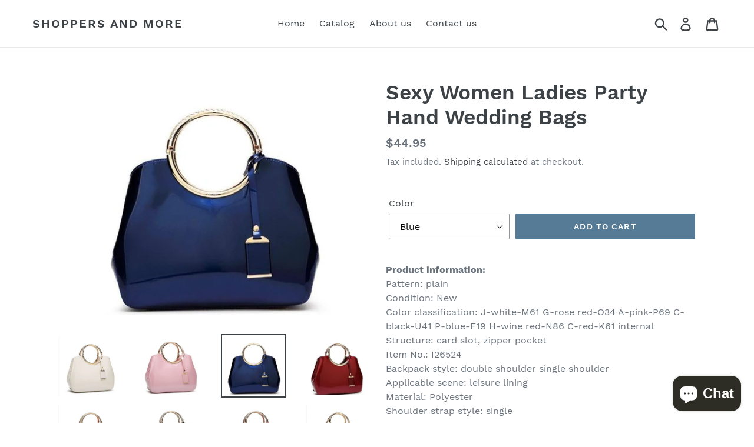

--- FILE ---
content_type: text/html; charset=utf-8
request_url: https://www.shoppersandmore.com/products/sexy-women-ladies-party-hand-wedding-bags
body_size: 19511
content:
<!doctype html>
<!--[if IE 9]> <html class="ie9 no-js" lang="en"> <![endif]-->
<!--[if (gt IE 9)|!(IE)]><!--> <html class="no-js" lang="en"> <!--<![endif]-->
<head>
  <meta charset="utf-8">
  <meta http-equiv="X-UA-Compatible" content="IE=edge,chrome=1">
  <meta name="viewport" content="width=device-width,initial-scale=1">
  <meta name="theme-color" content="#557b97">
  <link rel="canonical" href="https://www.shoppersandmore.com/products/sexy-women-ladies-party-hand-wedding-bags"><title>Sexy Women Ladies Party Hand Wedding Bags
&ndash; Shoppers and More</title><meta name="description" content="Product information:Pattern: plainCondition: NewColor classification: J-white-M61 G-rose red-O34 A-pink-P69 C-black-U41 P-blue-F19 H-wine red-N86 C-red-K61 internalStructure: card slot, zipper pocketItem No.: I26524Backpack style: double shoulder single shoulderApplicable scene: leisure liningMaterial: PolyesterShoulde"><!-- /snippets/social-meta-tags.liquid -->




<meta property="og:site_name" content="Shoppers and More">
<meta property="og:url" content="https://www.shoppersandmore.com/products/sexy-women-ladies-party-hand-wedding-bags">
<meta property="og:title" content="Sexy Women Ladies Party Hand Wedding Bags">
<meta property="og:type" content="product">
<meta property="og:description" content="Product information:Pattern: plainCondition: NewColor classification: J-white-M61 G-rose red-O34 A-pink-P69 C-black-U41 P-blue-F19 H-wine red-N86 C-red-K61 internalStructure: card slot, zipper pocketItem No.: I26524Backpack style: double shoulder single shoulderApplicable scene: leisure liningMaterial: PolyesterShoulde">

  <meta property="og:price:amount" content="44.95">
  <meta property="og:price:currency" content="USD">

<meta property="og:image" content="http://www.shoppersandmore.com/cdn/shop/products/1622521249807_1200x1200.png?v=1653346237"><meta property="og:image" content="http://www.shoppersandmore.com/cdn/shop/products/1622521249805_1200x1200.png?v=1653346237"><meta property="og:image" content="http://www.shoppersandmore.com/cdn/shop/products/1622521249810_1200x1200.png?v=1653346237">
<meta property="og:image:secure_url" content="https://www.shoppersandmore.com/cdn/shop/products/1622521249807_1200x1200.png?v=1653346237"><meta property="og:image:secure_url" content="https://www.shoppersandmore.com/cdn/shop/products/1622521249805_1200x1200.png?v=1653346237"><meta property="og:image:secure_url" content="https://www.shoppersandmore.com/cdn/shop/products/1622521249810_1200x1200.png?v=1653346237">


<meta name="twitter:card" content="summary_large_image">
<meta name="twitter:title" content="Sexy Women Ladies Party Hand Wedding Bags">
<meta name="twitter:description" content="Product information:Pattern: plainCondition: NewColor classification: J-white-M61 G-rose red-O34 A-pink-P69 C-black-U41 P-blue-F19 H-wine red-N86 C-red-K61 internalStructure: card slot, zipper pocketItem No.: I26524Backpack style: double shoulder single shoulderApplicable scene: leisure liningMaterial: PolyesterShoulde">


  <link href="//www.shoppersandmore.com/cdn/shop/t/3/assets/theme.scss.css?v=106576186092349245591703115407" rel="stylesheet" type="text/css" media="all" />

  <script>
    var theme = {
      strings: {
        addToCart: "Add to cart",
        soldOut: "Sold out",
        unavailable: "Unavailable",
        regularPrice: "Regular price",
        sale: "Sale",
        showMore: "Show More",
        showLess: "Show Less",
        addressError: "Error looking up that address",
        addressNoResults: "No results for that address",
        addressQueryLimit: "You have exceeded the Google API usage limit. Consider upgrading to a \u003ca href=\"https:\/\/developers.google.com\/maps\/premium\/usage-limits\"\u003ePremium Plan\u003c\/a\u003e.",
        authError: "There was a problem authenticating your Google Maps account.",
        newWindow: "Opens in a new window.",
        external: "Opens external website.",
        newWindowExternal: "Opens external website in a new window."
      },
      moneyFormat: "${{amount}}"
    }

    document.documentElement.className = document.documentElement.className.replace('no-js', 'js');
  </script>

  <!--[if (lte IE 9) ]><script src="//www.shoppersandmore.com/cdn/shop/t/3/assets/match-media.min.js?v=22265819453975888031654056576" type="text/javascript"></script><![endif]--><!--[if (gt IE 9)|!(IE)]><!--><script src="//www.shoppersandmore.com/cdn/shop/t/3/assets/lazysizes.js?v=68441465964607740661654056575" async="async"></script><!--<![endif]-->
  <!--[if lte IE 9]><script src="//www.shoppersandmore.com/cdn/shop/t/3/assets/lazysizes.min.js?v=22"></script><![endif]-->

  <!--[if (gt IE 9)|!(IE)]><!--><script src="//www.shoppersandmore.com/cdn/shop/t/3/assets/vendor.js?v=121857302354663160541654056579" defer="defer"></script><!--<![endif]-->
  <!--[if lte IE 9]><script src="//www.shoppersandmore.com/cdn/shop/t/3/assets/vendor.js?v=121857302354663160541654056579"></script><![endif]-->

  <!--[if (gt IE 9)|!(IE)]><!--><script src="//www.shoppersandmore.com/cdn/shop/t/3/assets/theme.js?v=161950477018278326151654056578" defer="defer"></script><!--<![endif]-->
  <!--[if lte IE 9]><script src="//www.shoppersandmore.com/cdn/shop/t/3/assets/theme.js?v=161950477018278326151654056578"></script><![endif]-->

  <script>window.performance && window.performance.mark && window.performance.mark('shopify.content_for_header.start');</script><meta name="google-site-verification" content="NrEke-JUouOdDPVgxkGVqZghcu0nEKVOJRqQKPTNDlk">
<meta name="facebook-domain-verification" content="taebkamxvtldgp2mss83ubybtpahzc">
<meta name="facebook-domain-verification" content="ny2s5xhq9kbugo1uwmc9bjg93xeoeb">
<meta id="shopify-digital-wallet" name="shopify-digital-wallet" content="/9651716155/digital_wallets/dialog">
<link rel="alternate" hreflang="x-default" href="https://www.shoppersandmore.com/products/sexy-women-ladies-party-hand-wedding-bags">
<link rel="alternate" hreflang="en" href="https://www.shoppersandmore.com/products/sexy-women-ladies-party-hand-wedding-bags">
<link rel="alternate" hreflang="en-CA" href="https://www.shoppersandmore.com/en-ca/products/sexy-women-ladies-party-hand-wedding-bags">
<link rel="alternate" type="application/json+oembed" href="https://www.shoppersandmore.com/products/sexy-women-ladies-party-hand-wedding-bags.oembed">
<script async="async" src="/checkouts/internal/preloads.js?locale=en-US"></script>
<script id="shopify-features" type="application/json">{"accessToken":"2df3a04bb3ebdf751d3eb630a9480f55","betas":["rich-media-storefront-analytics"],"domain":"www.shoppersandmore.com","predictiveSearch":true,"shopId":9651716155,"locale":"en"}</script>
<script>var Shopify = Shopify || {};
Shopify.shop = "shoppers-and-more.myshopify.com";
Shopify.locale = "en";
Shopify.currency = {"active":"USD","rate":"1.0"};
Shopify.country = "US";
Shopify.theme = {"name":"Debut with Installments message","id":120884133923,"schema_name":"Debut","schema_version":"8.0.0","theme_store_id":796,"role":"main"};
Shopify.theme.handle = "null";
Shopify.theme.style = {"id":null,"handle":null};
Shopify.cdnHost = "www.shoppersandmore.com/cdn";
Shopify.routes = Shopify.routes || {};
Shopify.routes.root = "/";</script>
<script type="module">!function(o){(o.Shopify=o.Shopify||{}).modules=!0}(window);</script>
<script>!function(o){function n(){var o=[];function n(){o.push(Array.prototype.slice.apply(arguments))}return n.q=o,n}var t=o.Shopify=o.Shopify||{};t.loadFeatures=n(),t.autoloadFeatures=n()}(window);</script>
<script id="shop-js-analytics" type="application/json">{"pageType":"product"}</script>
<script defer="defer" async type="module" src="//www.shoppersandmore.com/cdn/shopifycloud/shop-js/modules/v2/client.init-shop-cart-sync_BT-GjEfc.en.esm.js"></script>
<script defer="defer" async type="module" src="//www.shoppersandmore.com/cdn/shopifycloud/shop-js/modules/v2/chunk.common_D58fp_Oc.esm.js"></script>
<script defer="defer" async type="module" src="//www.shoppersandmore.com/cdn/shopifycloud/shop-js/modules/v2/chunk.modal_xMitdFEc.esm.js"></script>
<script type="module">
  await import("//www.shoppersandmore.com/cdn/shopifycloud/shop-js/modules/v2/client.init-shop-cart-sync_BT-GjEfc.en.esm.js");
await import("//www.shoppersandmore.com/cdn/shopifycloud/shop-js/modules/v2/chunk.common_D58fp_Oc.esm.js");
await import("//www.shoppersandmore.com/cdn/shopifycloud/shop-js/modules/v2/chunk.modal_xMitdFEc.esm.js");

  window.Shopify.SignInWithShop?.initShopCartSync?.({"fedCMEnabled":true,"windoidEnabled":true});

</script>
<script>(function() {
  var isLoaded = false;
  function asyncLoad() {
    if (isLoaded) return;
    isLoaded = true;
    var urls = ["https:\/\/app.cjdropshipping.com\/static\/shopify\/pod\/cjpodflag.js?shop=shoppers-and-more.myshopify.com","https:\/\/amazonedropshipping.com\/js\/amazon-dropshipper.js?shop=shoppers-and-more.myshopify.com","https:\/\/ff.spod.com\/fulfillment\/shopify\/js\/customize-product-script.js?v=1\u0026shop=shoppers-and-more.myshopify.com"];
    for (var i = 0; i < urls.length; i++) {
      var s = document.createElement('script');
      s.type = 'text/javascript';
      s.async = true;
      s.src = urls[i];
      var x = document.getElementsByTagName('script')[0];
      x.parentNode.insertBefore(s, x);
    }
  };
  if(window.attachEvent) {
    window.attachEvent('onload', asyncLoad);
  } else {
    window.addEventListener('load', asyncLoad, false);
  }
})();</script>
<script id="__st">var __st={"a":9651716155,"offset":-18000,"reqid":"2195731b-34d4-498f-8422-94b900e4d285-1769355475","pageurl":"www.shoppersandmore.com\/products\/sexy-women-ladies-party-hand-wedding-bags","u":"671e9efa49d8","p":"product","rtyp":"product","rid":6673178099747};</script>
<script>window.ShopifyPaypalV4VisibilityTracking = true;</script>
<script id="captcha-bootstrap">!function(){'use strict';const t='contact',e='account',n='new_comment',o=[[t,t],['blogs',n],['comments',n],[t,'customer']],c=[[e,'customer_login'],[e,'guest_login'],[e,'recover_customer_password'],[e,'create_customer']],r=t=>t.map((([t,e])=>`form[action*='/${t}']:not([data-nocaptcha='true']) input[name='form_type'][value='${e}']`)).join(','),a=t=>()=>t?[...document.querySelectorAll(t)].map((t=>t.form)):[];function s(){const t=[...o],e=r(t);return a(e)}const i='password',u='form_key',d=['recaptcha-v3-token','g-recaptcha-response','h-captcha-response',i],f=()=>{try{return window.sessionStorage}catch{return}},m='__shopify_v',_=t=>t.elements[u];function p(t,e,n=!1){try{const o=window.sessionStorage,c=JSON.parse(o.getItem(e)),{data:r}=function(t){const{data:e,action:n}=t;return t[m]||n?{data:e,action:n}:{data:t,action:n}}(c);for(const[e,n]of Object.entries(r))t.elements[e]&&(t.elements[e].value=n);n&&o.removeItem(e)}catch(o){console.error('form repopulation failed',{error:o})}}const l='form_type',E='cptcha';function T(t){t.dataset[E]=!0}const w=window,h=w.document,L='Shopify',v='ce_forms',y='captcha';let A=!1;((t,e)=>{const n=(g='f06e6c50-85a8-45c8-87d0-21a2b65856fe',I='https://cdn.shopify.com/shopifycloud/storefront-forms-hcaptcha/ce_storefront_forms_captcha_hcaptcha.v1.5.2.iife.js',D={infoText:'Protected by hCaptcha',privacyText:'Privacy',termsText:'Terms'},(t,e,n)=>{const o=w[L][v],c=o.bindForm;if(c)return c(t,g,e,D).then(n);var r;o.q.push([[t,g,e,D],n]),r=I,A||(h.body.append(Object.assign(h.createElement('script'),{id:'captcha-provider',async:!0,src:r})),A=!0)});var g,I,D;w[L]=w[L]||{},w[L][v]=w[L][v]||{},w[L][v].q=[],w[L][y]=w[L][y]||{},w[L][y].protect=function(t,e){n(t,void 0,e),T(t)},Object.freeze(w[L][y]),function(t,e,n,w,h,L){const[v,y,A,g]=function(t,e,n){const i=e?o:[],u=t?c:[],d=[...i,...u],f=r(d),m=r(i),_=r(d.filter((([t,e])=>n.includes(e))));return[a(f),a(m),a(_),s()]}(w,h,L),I=t=>{const e=t.target;return e instanceof HTMLFormElement?e:e&&e.form},D=t=>v().includes(t);t.addEventListener('submit',(t=>{const e=I(t);if(!e)return;const n=D(e)&&!e.dataset.hcaptchaBound&&!e.dataset.recaptchaBound,o=_(e),c=g().includes(e)&&(!o||!o.value);(n||c)&&t.preventDefault(),c&&!n&&(function(t){try{if(!f())return;!function(t){const e=f();if(!e)return;const n=_(t);if(!n)return;const o=n.value;o&&e.removeItem(o)}(t);const e=Array.from(Array(32),(()=>Math.random().toString(36)[2])).join('');!function(t,e){_(t)||t.append(Object.assign(document.createElement('input'),{type:'hidden',name:u})),t.elements[u].value=e}(t,e),function(t,e){const n=f();if(!n)return;const o=[...t.querySelectorAll(`input[type='${i}']`)].map((({name:t})=>t)),c=[...d,...o],r={};for(const[a,s]of new FormData(t).entries())c.includes(a)||(r[a]=s);n.setItem(e,JSON.stringify({[m]:1,action:t.action,data:r}))}(t,e)}catch(e){console.error('failed to persist form',e)}}(e),e.submit())}));const S=(t,e)=>{t&&!t.dataset[E]&&(n(t,e.some((e=>e===t))),T(t))};for(const o of['focusin','change'])t.addEventListener(o,(t=>{const e=I(t);D(e)&&S(e,y())}));const B=e.get('form_key'),M=e.get(l),P=B&&M;t.addEventListener('DOMContentLoaded',(()=>{const t=y();if(P)for(const e of t)e.elements[l].value===M&&p(e,B);[...new Set([...A(),...v().filter((t=>'true'===t.dataset.shopifyCaptcha))])].forEach((e=>S(e,t)))}))}(h,new URLSearchParams(w.location.search),n,t,e,['guest_login'])})(!0,!0)}();</script>
<script integrity="sha256-4kQ18oKyAcykRKYeNunJcIwy7WH5gtpwJnB7kiuLZ1E=" data-source-attribution="shopify.loadfeatures" defer="defer" src="//www.shoppersandmore.com/cdn/shopifycloud/storefront/assets/storefront/load_feature-a0a9edcb.js" crossorigin="anonymous"></script>
<script data-source-attribution="shopify.dynamic_checkout.dynamic.init">var Shopify=Shopify||{};Shopify.PaymentButton=Shopify.PaymentButton||{isStorefrontPortableWallets:!0,init:function(){window.Shopify.PaymentButton.init=function(){};var t=document.createElement("script");t.src="https://www.shoppersandmore.com/cdn/shopifycloud/portable-wallets/latest/portable-wallets.en.js",t.type="module",document.head.appendChild(t)}};
</script>
<script data-source-attribution="shopify.dynamic_checkout.buyer_consent">
  function portableWalletsHideBuyerConsent(e){var t=document.getElementById("shopify-buyer-consent"),n=document.getElementById("shopify-subscription-policy-button");t&&n&&(t.classList.add("hidden"),t.setAttribute("aria-hidden","true"),n.removeEventListener("click",e))}function portableWalletsShowBuyerConsent(e){var t=document.getElementById("shopify-buyer-consent"),n=document.getElementById("shopify-subscription-policy-button");t&&n&&(t.classList.remove("hidden"),t.removeAttribute("aria-hidden"),n.addEventListener("click",e))}window.Shopify?.PaymentButton&&(window.Shopify.PaymentButton.hideBuyerConsent=portableWalletsHideBuyerConsent,window.Shopify.PaymentButton.showBuyerConsent=portableWalletsShowBuyerConsent);
</script>
<script data-source-attribution="shopify.dynamic_checkout.cart.bootstrap">document.addEventListener("DOMContentLoaded",(function(){function t(){return document.querySelector("shopify-accelerated-checkout-cart, shopify-accelerated-checkout")}if(t())Shopify.PaymentButton.init();else{new MutationObserver((function(e,n){t()&&(Shopify.PaymentButton.init(),n.disconnect())})).observe(document.body,{childList:!0,subtree:!0})}}));
</script>

<script>window.performance && window.performance.mark && window.performance.mark('shopify.content_for_header.end');</script>
<link href="https://reviewmatepro.com/reviewmate/public/uploads/reviewmatepro/productreviewdata/shoppers-and-more.myshopify.com/reviewmatepro_custom.css" rel="stylesheet" type="text/css" media="all" /><script src="https://cdn.shopify.com/extensions/e8878072-2f6b-4e89-8082-94b04320908d/inbox-1254/assets/inbox-chat-loader.js" type="text/javascript" defer="defer"></script>
<link href="https://monorail-edge.shopifysvc.com" rel="dns-prefetch">
<script>(function(){if ("sendBeacon" in navigator && "performance" in window) {try {var session_token_from_headers = performance.getEntriesByType('navigation')[0].serverTiming.find(x => x.name == '_s').description;} catch {var session_token_from_headers = undefined;}var session_cookie_matches = document.cookie.match(/_shopify_s=([^;]*)/);var session_token_from_cookie = session_cookie_matches && session_cookie_matches.length === 2 ? session_cookie_matches[1] : "";var session_token = session_token_from_headers || session_token_from_cookie || "";function handle_abandonment_event(e) {var entries = performance.getEntries().filter(function(entry) {return /monorail-edge.shopifysvc.com/.test(entry.name);});if (!window.abandonment_tracked && entries.length === 0) {window.abandonment_tracked = true;var currentMs = Date.now();var navigation_start = performance.timing.navigationStart;var payload = {shop_id: 9651716155,url: window.location.href,navigation_start,duration: currentMs - navigation_start,session_token,page_type: "product"};window.navigator.sendBeacon("https://monorail-edge.shopifysvc.com/v1/produce", JSON.stringify({schema_id: "online_store_buyer_site_abandonment/1.1",payload: payload,metadata: {event_created_at_ms: currentMs,event_sent_at_ms: currentMs}}));}}window.addEventListener('pagehide', handle_abandonment_event);}}());</script>
<script id="web-pixels-manager-setup">(function e(e,d,r,n,o){if(void 0===o&&(o={}),!Boolean(null===(a=null===(i=window.Shopify)||void 0===i?void 0:i.analytics)||void 0===a?void 0:a.replayQueue)){var i,a;window.Shopify=window.Shopify||{};var t=window.Shopify;t.analytics=t.analytics||{};var s=t.analytics;s.replayQueue=[],s.publish=function(e,d,r){return s.replayQueue.push([e,d,r]),!0};try{self.performance.mark("wpm:start")}catch(e){}var l=function(){var e={modern:/Edge?\/(1{2}[4-9]|1[2-9]\d|[2-9]\d{2}|\d{4,})\.\d+(\.\d+|)|Firefox\/(1{2}[4-9]|1[2-9]\d|[2-9]\d{2}|\d{4,})\.\d+(\.\d+|)|Chrom(ium|e)\/(9{2}|\d{3,})\.\d+(\.\d+|)|(Maci|X1{2}).+ Version\/(15\.\d+|(1[6-9]|[2-9]\d|\d{3,})\.\d+)([,.]\d+|)( \(\w+\)|)( Mobile\/\w+|) Safari\/|Chrome.+OPR\/(9{2}|\d{3,})\.\d+\.\d+|(CPU[ +]OS|iPhone[ +]OS|CPU[ +]iPhone|CPU IPhone OS|CPU iPad OS)[ +]+(15[._]\d+|(1[6-9]|[2-9]\d|\d{3,})[._]\d+)([._]\d+|)|Android:?[ /-](13[3-9]|1[4-9]\d|[2-9]\d{2}|\d{4,})(\.\d+|)(\.\d+|)|Android.+Firefox\/(13[5-9]|1[4-9]\d|[2-9]\d{2}|\d{4,})\.\d+(\.\d+|)|Android.+Chrom(ium|e)\/(13[3-9]|1[4-9]\d|[2-9]\d{2}|\d{4,})\.\d+(\.\d+|)|SamsungBrowser\/([2-9]\d|\d{3,})\.\d+/,legacy:/Edge?\/(1[6-9]|[2-9]\d|\d{3,})\.\d+(\.\d+|)|Firefox\/(5[4-9]|[6-9]\d|\d{3,})\.\d+(\.\d+|)|Chrom(ium|e)\/(5[1-9]|[6-9]\d|\d{3,})\.\d+(\.\d+|)([\d.]+$|.*Safari\/(?![\d.]+ Edge\/[\d.]+$))|(Maci|X1{2}).+ Version\/(10\.\d+|(1[1-9]|[2-9]\d|\d{3,})\.\d+)([,.]\d+|)( \(\w+\)|)( Mobile\/\w+|) Safari\/|Chrome.+OPR\/(3[89]|[4-9]\d|\d{3,})\.\d+\.\d+|(CPU[ +]OS|iPhone[ +]OS|CPU[ +]iPhone|CPU IPhone OS|CPU iPad OS)[ +]+(10[._]\d+|(1[1-9]|[2-9]\d|\d{3,})[._]\d+)([._]\d+|)|Android:?[ /-](13[3-9]|1[4-9]\d|[2-9]\d{2}|\d{4,})(\.\d+|)(\.\d+|)|Mobile Safari.+OPR\/([89]\d|\d{3,})\.\d+\.\d+|Android.+Firefox\/(13[5-9]|1[4-9]\d|[2-9]\d{2}|\d{4,})\.\d+(\.\d+|)|Android.+Chrom(ium|e)\/(13[3-9]|1[4-9]\d|[2-9]\d{2}|\d{4,})\.\d+(\.\d+|)|Android.+(UC? ?Browser|UCWEB|U3)[ /]?(15\.([5-9]|\d{2,})|(1[6-9]|[2-9]\d|\d{3,})\.\d+)\.\d+|SamsungBrowser\/(5\.\d+|([6-9]|\d{2,})\.\d+)|Android.+MQ{2}Browser\/(14(\.(9|\d{2,})|)|(1[5-9]|[2-9]\d|\d{3,})(\.\d+|))(\.\d+|)|K[Aa][Ii]OS\/(3\.\d+|([4-9]|\d{2,})\.\d+)(\.\d+|)/},d=e.modern,r=e.legacy,n=navigator.userAgent;return n.match(d)?"modern":n.match(r)?"legacy":"unknown"}(),u="modern"===l?"modern":"legacy",c=(null!=n?n:{modern:"",legacy:""})[u],f=function(e){return[e.baseUrl,"/wpm","/b",e.hashVersion,"modern"===e.buildTarget?"m":"l",".js"].join("")}({baseUrl:d,hashVersion:r,buildTarget:u}),m=function(e){var d=e.version,r=e.bundleTarget,n=e.surface,o=e.pageUrl,i=e.monorailEndpoint;return{emit:function(e){var a=e.status,t=e.errorMsg,s=(new Date).getTime(),l=JSON.stringify({metadata:{event_sent_at_ms:s},events:[{schema_id:"web_pixels_manager_load/3.1",payload:{version:d,bundle_target:r,page_url:o,status:a,surface:n,error_msg:t},metadata:{event_created_at_ms:s}}]});if(!i)return console&&console.warn&&console.warn("[Web Pixels Manager] No Monorail endpoint provided, skipping logging."),!1;try{return self.navigator.sendBeacon.bind(self.navigator)(i,l)}catch(e){}var u=new XMLHttpRequest;try{return u.open("POST",i,!0),u.setRequestHeader("Content-Type","text/plain"),u.send(l),!0}catch(e){return console&&console.warn&&console.warn("[Web Pixels Manager] Got an unhandled error while logging to Monorail."),!1}}}}({version:r,bundleTarget:l,surface:e.surface,pageUrl:self.location.href,monorailEndpoint:e.monorailEndpoint});try{o.browserTarget=l,function(e){var d=e.src,r=e.async,n=void 0===r||r,o=e.onload,i=e.onerror,a=e.sri,t=e.scriptDataAttributes,s=void 0===t?{}:t,l=document.createElement("script"),u=document.querySelector("head"),c=document.querySelector("body");if(l.async=n,l.src=d,a&&(l.integrity=a,l.crossOrigin="anonymous"),s)for(var f in s)if(Object.prototype.hasOwnProperty.call(s,f))try{l.dataset[f]=s[f]}catch(e){}if(o&&l.addEventListener("load",o),i&&l.addEventListener("error",i),u)u.appendChild(l);else{if(!c)throw new Error("Did not find a head or body element to append the script");c.appendChild(l)}}({src:f,async:!0,onload:function(){if(!function(){var e,d;return Boolean(null===(d=null===(e=window.Shopify)||void 0===e?void 0:e.analytics)||void 0===d?void 0:d.initialized)}()){var d=window.webPixelsManager.init(e)||void 0;if(d){var r=window.Shopify.analytics;r.replayQueue.forEach((function(e){var r=e[0],n=e[1],o=e[2];d.publishCustomEvent(r,n,o)})),r.replayQueue=[],r.publish=d.publishCustomEvent,r.visitor=d.visitor,r.initialized=!0}}},onerror:function(){return m.emit({status:"failed",errorMsg:"".concat(f," has failed to load")})},sri:function(e){var d=/^sha384-[A-Za-z0-9+/=]+$/;return"string"==typeof e&&d.test(e)}(c)?c:"",scriptDataAttributes:o}),m.emit({status:"loading"})}catch(e){m.emit({status:"failed",errorMsg:(null==e?void 0:e.message)||"Unknown error"})}}})({shopId: 9651716155,storefrontBaseUrl: "https://www.shoppersandmore.com",extensionsBaseUrl: "https://extensions.shopifycdn.com/cdn/shopifycloud/web-pixels-manager",monorailEndpoint: "https://monorail-edge.shopifysvc.com/unstable/produce_batch",surface: "storefront-renderer",enabledBetaFlags: ["2dca8a86"],webPixelsConfigList: [{"id":"208109603","configuration":"{\"pixelCode\":\"CA88UQJC77U9MLGR42L0\"}","eventPayloadVersion":"v1","runtimeContext":"STRICT","scriptVersion":"22e92c2ad45662f435e4801458fb78cc","type":"APP","apiClientId":4383523,"privacyPurposes":["ANALYTICS","MARKETING","SALE_OF_DATA"],"dataSharingAdjustments":{"protectedCustomerApprovalScopes":["read_customer_address","read_customer_email","read_customer_name","read_customer_personal_data","read_customer_phone"]}},{"id":"62881827","configuration":"{\"pixel_id\":\"283902462332526\",\"pixel_type\":\"facebook_pixel\",\"metaapp_system_user_token\":\"-\"}","eventPayloadVersion":"v1","runtimeContext":"OPEN","scriptVersion":"ca16bc87fe92b6042fbaa3acc2fbdaa6","type":"APP","apiClientId":2329312,"privacyPurposes":["ANALYTICS","MARKETING","SALE_OF_DATA"],"dataSharingAdjustments":{"protectedCustomerApprovalScopes":["read_customer_address","read_customer_email","read_customer_name","read_customer_personal_data","read_customer_phone"]}},{"id":"shopify-app-pixel","configuration":"{}","eventPayloadVersion":"v1","runtimeContext":"STRICT","scriptVersion":"0450","apiClientId":"shopify-pixel","type":"APP","privacyPurposes":["ANALYTICS","MARKETING"]},{"id":"shopify-custom-pixel","eventPayloadVersion":"v1","runtimeContext":"LAX","scriptVersion":"0450","apiClientId":"shopify-pixel","type":"CUSTOM","privacyPurposes":["ANALYTICS","MARKETING"]}],isMerchantRequest: false,initData: {"shop":{"name":"Shoppers and More","paymentSettings":{"currencyCode":"USD"},"myshopifyDomain":"shoppers-and-more.myshopify.com","countryCode":"US","storefrontUrl":"https:\/\/www.shoppersandmore.com"},"customer":null,"cart":null,"checkout":null,"productVariants":[{"price":{"amount":44.95,"currencyCode":"USD"},"product":{"title":"Sexy Women Ladies Party Hand Wedding Bags","vendor":"Shoppers and More","id":"6673178099747","untranslatedTitle":"Sexy Women Ladies Party Hand Wedding Bags","url":"\/products\/sexy-women-ladies-party-hand-wedding-bags","type":"Bags \u0026 Wallets"},"id":"39641852444707","image":{"src":"\/\/www.shoppersandmore.com\/cdn\/shop\/products\/1622521249810.png?v=1653346237"},"sku":"CJNS115396304DW","title":"Blue","untranslatedTitle":"Blue"},{"price":{"amount":44.95,"currencyCode":"USD"},"product":{"title":"Sexy Women Ladies Party Hand Wedding Bags","vendor":"Shoppers and More","id":"6673178099747","untranslatedTitle":"Sexy Women Ladies Party Hand Wedding Bags","url":"\/products\/sexy-women-ladies-party-hand-wedding-bags","type":"Bags \u0026 Wallets"},"id":"39641852477475","image":{"src":"\/\/www.shoppersandmore.com\/cdn\/shop\/products\/1622521249807.png?v=1653346237"},"sku":"CJNS115396301AZ","title":"White","untranslatedTitle":"White"},{"price":{"amount":44.95,"currencyCode":"USD"},"product":{"title":"Sexy Women Ladies Party Hand Wedding Bags","vendor":"Shoppers and More","id":"6673178099747","untranslatedTitle":"Sexy Women Ladies Party Hand Wedding Bags","url":"\/products\/sexy-women-ladies-party-hand-wedding-bags","type":"Bags \u0026 Wallets"},"id":"39641852510243","image":{"src":"\/\/www.shoppersandmore.com\/cdn\/shop\/products\/1622521249797.png?v=1653346237"},"sku":"CJNS115396306FU","title":"Rose Red","untranslatedTitle":"Rose Red"},{"price":{"amount":44.95,"currencyCode":"USD"},"product":{"title":"Sexy Women Ladies Party Hand Wedding Bags","vendor":"Shoppers and More","id":"6673178099747","untranslatedTitle":"Sexy Women Ladies Party Hand Wedding Bags","url":"\/products\/sexy-women-ladies-party-hand-wedding-bags","type":"Bags \u0026 Wallets"},"id":"39641852543011","image":{"src":"\/\/www.shoppersandmore.com\/cdn\/shop\/products\/1622521250120.png?v=1653346237"},"sku":"CJNS115396307GT","title":"Red","untranslatedTitle":"Red"},{"price":{"amount":44.95,"currencyCode":"USD"},"product":{"title":"Sexy Women Ladies Party Hand Wedding Bags","vendor":"Shoppers and More","id":"6673178099747","untranslatedTitle":"Sexy Women Ladies Party Hand Wedding Bags","url":"\/products\/sexy-women-ladies-party-hand-wedding-bags","type":"Bags \u0026 Wallets"},"id":"39641852575779","image":{"src":"\/\/www.shoppersandmore.com\/cdn\/shop\/products\/1622521249809.png?v=1653346237"},"sku":"CJNS115396305EV","title":"Wine Red","untranslatedTitle":"Wine Red"},{"price":{"amount":44.95,"currencyCode":"USD"},"product":{"title":"Sexy Women Ladies Party Hand Wedding Bags","vendor":"Shoppers and More","id":"6673178099747","untranslatedTitle":"Sexy Women Ladies Party Hand Wedding Bags","url":"\/products\/sexy-women-ladies-party-hand-wedding-bags","type":"Bags \u0026 Wallets"},"id":"39641852608547","image":{"src":"\/\/www.shoppersandmore.com\/cdn\/shop\/products\/1622521249808.png?v=1653346237"},"sku":"CJNS115396302BY","title":"Black","untranslatedTitle":"Black"},{"price":{"amount":44.95,"currencyCode":"USD"},"product":{"title":"Sexy Women Ladies Party Hand Wedding Bags","vendor":"Shoppers and More","id":"6673178099747","untranslatedTitle":"Sexy Women Ladies Party Hand Wedding Bags","url":"\/products\/sexy-women-ladies-party-hand-wedding-bags","type":"Bags \u0026 Wallets"},"id":"39641852641315","image":{"src":"\/\/www.shoppersandmore.com\/cdn\/shop\/products\/1622521249805.png?v=1653346237"},"sku":"CJNS115396303CX","title":"Pink","untranslatedTitle":"Pink"}],"purchasingCompany":null},},"https://www.shoppersandmore.com/cdn","fcfee988w5aeb613cpc8e4bc33m6693e112",{"modern":"","legacy":""},{"shopId":"9651716155","storefrontBaseUrl":"https:\/\/www.shoppersandmore.com","extensionBaseUrl":"https:\/\/extensions.shopifycdn.com\/cdn\/shopifycloud\/web-pixels-manager","surface":"storefront-renderer","enabledBetaFlags":"[\"2dca8a86\"]","isMerchantRequest":"false","hashVersion":"fcfee988w5aeb613cpc8e4bc33m6693e112","publish":"custom","events":"[[\"page_viewed\",{}],[\"product_viewed\",{\"productVariant\":{\"price\":{\"amount\":44.95,\"currencyCode\":\"USD\"},\"product\":{\"title\":\"Sexy Women Ladies Party Hand Wedding Bags\",\"vendor\":\"Shoppers and More\",\"id\":\"6673178099747\",\"untranslatedTitle\":\"Sexy Women Ladies Party Hand Wedding Bags\",\"url\":\"\/products\/sexy-women-ladies-party-hand-wedding-bags\",\"type\":\"Bags \u0026 Wallets\"},\"id\":\"39641852444707\",\"image\":{\"src\":\"\/\/www.shoppersandmore.com\/cdn\/shop\/products\/1622521249810.png?v=1653346237\"},\"sku\":\"CJNS115396304DW\",\"title\":\"Blue\",\"untranslatedTitle\":\"Blue\"}}]]"});</script><script>
  window.ShopifyAnalytics = window.ShopifyAnalytics || {};
  window.ShopifyAnalytics.meta = window.ShopifyAnalytics.meta || {};
  window.ShopifyAnalytics.meta.currency = 'USD';
  var meta = {"product":{"id":6673178099747,"gid":"gid:\/\/shopify\/Product\/6673178099747","vendor":"Shoppers and More","type":"Bags \u0026 Wallets","handle":"sexy-women-ladies-party-hand-wedding-bags","variants":[{"id":39641852444707,"price":4495,"name":"Sexy Women Ladies Party Hand Wedding Bags - Blue","public_title":"Blue","sku":"CJNS115396304DW"},{"id":39641852477475,"price":4495,"name":"Sexy Women Ladies Party Hand Wedding Bags - White","public_title":"White","sku":"CJNS115396301AZ"},{"id":39641852510243,"price":4495,"name":"Sexy Women Ladies Party Hand Wedding Bags - Rose Red","public_title":"Rose Red","sku":"CJNS115396306FU"},{"id":39641852543011,"price":4495,"name":"Sexy Women Ladies Party Hand Wedding Bags - Red","public_title":"Red","sku":"CJNS115396307GT"},{"id":39641852575779,"price":4495,"name":"Sexy Women Ladies Party Hand Wedding Bags - Wine Red","public_title":"Wine Red","sku":"CJNS115396305EV"},{"id":39641852608547,"price":4495,"name":"Sexy Women Ladies Party Hand Wedding Bags - Black","public_title":"Black","sku":"CJNS115396302BY"},{"id":39641852641315,"price":4495,"name":"Sexy Women Ladies Party Hand Wedding Bags - Pink","public_title":"Pink","sku":"CJNS115396303CX"}],"remote":false},"page":{"pageType":"product","resourceType":"product","resourceId":6673178099747,"requestId":"2195731b-34d4-498f-8422-94b900e4d285-1769355475"}};
  for (var attr in meta) {
    window.ShopifyAnalytics.meta[attr] = meta[attr];
  }
</script>
<script class="analytics">
  (function () {
    var customDocumentWrite = function(content) {
      var jquery = null;

      if (window.jQuery) {
        jquery = window.jQuery;
      } else if (window.Checkout && window.Checkout.$) {
        jquery = window.Checkout.$;
      }

      if (jquery) {
        jquery('body').append(content);
      }
    };

    var hasLoggedConversion = function(token) {
      if (token) {
        return document.cookie.indexOf('loggedConversion=' + token) !== -1;
      }
      return false;
    }

    var setCookieIfConversion = function(token) {
      if (token) {
        var twoMonthsFromNow = new Date(Date.now());
        twoMonthsFromNow.setMonth(twoMonthsFromNow.getMonth() + 2);

        document.cookie = 'loggedConversion=' + token + '; expires=' + twoMonthsFromNow;
      }
    }

    var trekkie = window.ShopifyAnalytics.lib = window.trekkie = window.trekkie || [];
    if (trekkie.integrations) {
      return;
    }
    trekkie.methods = [
      'identify',
      'page',
      'ready',
      'track',
      'trackForm',
      'trackLink'
    ];
    trekkie.factory = function(method) {
      return function() {
        var args = Array.prototype.slice.call(arguments);
        args.unshift(method);
        trekkie.push(args);
        return trekkie;
      };
    };
    for (var i = 0; i < trekkie.methods.length; i++) {
      var key = trekkie.methods[i];
      trekkie[key] = trekkie.factory(key);
    }
    trekkie.load = function(config) {
      trekkie.config = config || {};
      trekkie.config.initialDocumentCookie = document.cookie;
      var first = document.getElementsByTagName('script')[0];
      var script = document.createElement('script');
      script.type = 'text/javascript';
      script.onerror = function(e) {
        var scriptFallback = document.createElement('script');
        scriptFallback.type = 'text/javascript';
        scriptFallback.onerror = function(error) {
                var Monorail = {
      produce: function produce(monorailDomain, schemaId, payload) {
        var currentMs = new Date().getTime();
        var event = {
          schema_id: schemaId,
          payload: payload,
          metadata: {
            event_created_at_ms: currentMs,
            event_sent_at_ms: currentMs
          }
        };
        return Monorail.sendRequest("https://" + monorailDomain + "/v1/produce", JSON.stringify(event));
      },
      sendRequest: function sendRequest(endpointUrl, payload) {
        // Try the sendBeacon API
        if (window && window.navigator && typeof window.navigator.sendBeacon === 'function' && typeof window.Blob === 'function' && !Monorail.isIos12()) {
          var blobData = new window.Blob([payload], {
            type: 'text/plain'
          });

          if (window.navigator.sendBeacon(endpointUrl, blobData)) {
            return true;
          } // sendBeacon was not successful

        } // XHR beacon

        var xhr = new XMLHttpRequest();

        try {
          xhr.open('POST', endpointUrl);
          xhr.setRequestHeader('Content-Type', 'text/plain');
          xhr.send(payload);
        } catch (e) {
          console.log(e);
        }

        return false;
      },
      isIos12: function isIos12() {
        return window.navigator.userAgent.lastIndexOf('iPhone; CPU iPhone OS 12_') !== -1 || window.navigator.userAgent.lastIndexOf('iPad; CPU OS 12_') !== -1;
      }
    };
    Monorail.produce('monorail-edge.shopifysvc.com',
      'trekkie_storefront_load_errors/1.1',
      {shop_id: 9651716155,
      theme_id: 120884133923,
      app_name: "storefront",
      context_url: window.location.href,
      source_url: "//www.shoppersandmore.com/cdn/s/trekkie.storefront.8d95595f799fbf7e1d32231b9a28fd43b70c67d3.min.js"});

        };
        scriptFallback.async = true;
        scriptFallback.src = '//www.shoppersandmore.com/cdn/s/trekkie.storefront.8d95595f799fbf7e1d32231b9a28fd43b70c67d3.min.js';
        first.parentNode.insertBefore(scriptFallback, first);
      };
      script.async = true;
      script.src = '//www.shoppersandmore.com/cdn/s/trekkie.storefront.8d95595f799fbf7e1d32231b9a28fd43b70c67d3.min.js';
      first.parentNode.insertBefore(script, first);
    };
    trekkie.load(
      {"Trekkie":{"appName":"storefront","development":false,"defaultAttributes":{"shopId":9651716155,"isMerchantRequest":null,"themeId":120884133923,"themeCityHash":"2222031366559875782","contentLanguage":"en","currency":"USD","eventMetadataId":"c0859b9c-ad31-4a58-a6ed-0e4e5f8037ce"},"isServerSideCookieWritingEnabled":true,"monorailRegion":"shop_domain","enabledBetaFlags":["65f19447"]},"Session Attribution":{},"S2S":{"facebookCapiEnabled":false,"source":"trekkie-storefront-renderer","apiClientId":580111}}
    );

    var loaded = false;
    trekkie.ready(function() {
      if (loaded) return;
      loaded = true;

      window.ShopifyAnalytics.lib = window.trekkie;

      var originalDocumentWrite = document.write;
      document.write = customDocumentWrite;
      try { window.ShopifyAnalytics.merchantGoogleAnalytics.call(this); } catch(error) {};
      document.write = originalDocumentWrite;

      window.ShopifyAnalytics.lib.page(null,{"pageType":"product","resourceType":"product","resourceId":6673178099747,"requestId":"2195731b-34d4-498f-8422-94b900e4d285-1769355475","shopifyEmitted":true});

      var match = window.location.pathname.match(/checkouts\/(.+)\/(thank_you|post_purchase)/)
      var token = match? match[1]: undefined;
      if (!hasLoggedConversion(token)) {
        setCookieIfConversion(token);
        window.ShopifyAnalytics.lib.track("Viewed Product",{"currency":"USD","variantId":39641852444707,"productId":6673178099747,"productGid":"gid:\/\/shopify\/Product\/6673178099747","name":"Sexy Women Ladies Party Hand Wedding Bags - Blue","price":"44.95","sku":"CJNS115396304DW","brand":"Shoppers and More","variant":"Blue","category":"Bags \u0026 Wallets","nonInteraction":true,"remote":false},undefined,undefined,{"shopifyEmitted":true});
      window.ShopifyAnalytics.lib.track("monorail:\/\/trekkie_storefront_viewed_product\/1.1",{"currency":"USD","variantId":39641852444707,"productId":6673178099747,"productGid":"gid:\/\/shopify\/Product\/6673178099747","name":"Sexy Women Ladies Party Hand Wedding Bags - Blue","price":"44.95","sku":"CJNS115396304DW","brand":"Shoppers and More","variant":"Blue","category":"Bags \u0026 Wallets","nonInteraction":true,"remote":false,"referer":"https:\/\/www.shoppersandmore.com\/products\/sexy-women-ladies-party-hand-wedding-bags"});
      }
    });


        var eventsListenerScript = document.createElement('script');
        eventsListenerScript.async = true;
        eventsListenerScript.src = "//www.shoppersandmore.com/cdn/shopifycloud/storefront/assets/shop_events_listener-3da45d37.js";
        document.getElementsByTagName('head')[0].appendChild(eventsListenerScript);

})();</script>
<script
  defer
  src="https://www.shoppersandmore.com/cdn/shopifycloud/perf-kit/shopify-perf-kit-3.0.4.min.js"
  data-application="storefront-renderer"
  data-shop-id="9651716155"
  data-render-region="gcp-us-east1"
  data-page-type="product"
  data-theme-instance-id="120884133923"
  data-theme-name="Debut"
  data-theme-version="8.0.0"
  data-monorail-region="shop_domain"
  data-resource-timing-sampling-rate="10"
  data-shs="true"
  data-shs-beacon="true"
  data-shs-export-with-fetch="true"
  data-shs-logs-sample-rate="1"
  data-shs-beacon-endpoint="https://www.shoppersandmore.com/api/collect"
></script>
</head>

<body class="template-product">

  <a class="in-page-link visually-hidden skip-link" href="#MainContent">Skip to content</a>

  <div id="SearchDrawer" class="search-bar drawer drawer--top" role="dialog" aria-modal="true" aria-label="Search">
    <div class="search-bar__table">
      <div class="search-bar__table-cell search-bar__form-wrapper">
        <form class="search search-bar__form" action="/search" method="get" role="search">
          <input class="search__input search-bar__input" type="search" name="q" value="" placeholder="Search" aria-label="Search">
          <button class="search-bar__submit search__submit btn--link" type="submit">
            <svg aria-hidden="true" focusable="false" role="presentation" class="icon icon-search" viewBox="0 0 37 40"><path d="M35.6 36l-9.8-9.8c4.1-5.4 3.6-13.2-1.3-18.1-5.4-5.4-14.2-5.4-19.7 0-5.4 5.4-5.4 14.2 0 19.7 2.6 2.6 6.1 4.1 9.8 4.1 3 0 5.9-1 8.3-2.8l9.8 9.8c.4.4.9.6 1.4.6s1-.2 1.4-.6c.9-.9.9-2.1.1-2.9zm-20.9-8.2c-2.6 0-5.1-1-7-2.9-3.9-3.9-3.9-10.1 0-14C9.6 9 12.2 8 14.7 8s5.1 1 7 2.9c3.9 3.9 3.9 10.1 0 14-1.9 1.9-4.4 2.9-7 2.9z"/></svg>
            <span class="icon__fallback-text">Submit</span>
          </button>
        </form>
      </div>
      <div class="search-bar__table-cell text-right">
        <button type="button" class="btn--link search-bar__close js-drawer-close">
          <svg aria-hidden="true" focusable="false" role="presentation" class="icon icon-close" viewBox="0 0 37 40"><path d="M21.3 23l11-11c.8-.8.8-2 0-2.8-.8-.8-2-.8-2.8 0l-11 11-11-11c-.8-.8-2-.8-2.8 0-.8.8-.8 2 0 2.8l11 11-11 11c-.8.8-.8 2 0 2.8.4.4.9.6 1.4.6s1-.2 1.4-.6l11-11 11 11c.4.4.9.6 1.4.6s1-.2 1.4-.6c.8-.8.8-2 0-2.8l-11-11z"/></svg>
          <span class="icon__fallback-text">Close search</span>
        </button>
      </div>
    </div>
  </div>

  <div id="shopify-section-header" class="shopify-section">
  <style>
    

    
      .site-header__logo-image {
        margin: 0;
      }
    
  </style>


<div data-section-id="header" data-section-type="header-section">
  
    
  

  <header class="site-header border-bottom logo--left" role="banner">
    <div class="grid grid--no-gutters grid--table site-header__mobile-nav">
      

      

      <div class="grid__item medium-up--one-quarter logo-align--left">
        
        
          <div class="h2 site-header__logo">
        
          
            <a class="site-header__logo-link" href="/">Shoppers and More</a>
          
        
          </div>
        
      </div>

      
        <nav class="grid__item medium-up--one-half small--hide" id="AccessibleNav" role="navigation">
          <ul class="site-nav list--inline " id="SiteNav">
  



    
      <li>
        <a href="/" class="site-nav__link site-nav__link--main">
          <span class="site-nav__label">Home</span>
        </a>
      </li>
    
  



    
      <li>
        <a href="/collections" class="site-nav__link site-nav__link--main">
          <span class="site-nav__label">Catalog</span>
        </a>
      </li>
    
  



    
      <li>
        <a href="/pages/about-us" class="site-nav__link site-nav__link--main">
          <span class="site-nav__label">About us</span>
        </a>
      </li>
    
  



    
      <li>
        <a href="/pages/contact-us" class="site-nav__link site-nav__link--main">
          <span class="site-nav__label">Contact us</span>
        </a>
      </li>
    
  
</ul>

        </nav>
      

      <div class="grid__item medium-up--one-quarter text-right site-header__icons site-header__icons--plus">
        <div class="site-header__icons-wrapper">
          
            <div class="site-header__search site-header__icon small--hide">
              <form action="/search" method="get" class="search-header search" role="search">
  <input class="search-header__input search__input"
    type="search"
    name="q"
    placeholder="Search"
    aria-label="Search">
  <button class="search-header__submit search__submit btn--link site-header__icon" type="submit">
    <svg aria-hidden="true" focusable="false" role="presentation" class="icon icon-search" viewBox="0 0 37 40"><path d="M35.6 36l-9.8-9.8c4.1-5.4 3.6-13.2-1.3-18.1-5.4-5.4-14.2-5.4-19.7 0-5.4 5.4-5.4 14.2 0 19.7 2.6 2.6 6.1 4.1 9.8 4.1 3 0 5.9-1 8.3-2.8l9.8 9.8c.4.4.9.6 1.4.6s1-.2 1.4-.6c.9-.9.9-2.1.1-2.9zm-20.9-8.2c-2.6 0-5.1-1-7-2.9-3.9-3.9-3.9-10.1 0-14C9.6 9 12.2 8 14.7 8s5.1 1 7 2.9c3.9 3.9 3.9 10.1 0 14-1.9 1.9-4.4 2.9-7 2.9z"/></svg>
    <span class="icon__fallback-text">Submit</span>
  </button>
</form>

            </div>
          

          <button type="button" class="btn--link site-header__icon site-header__search-toggle js-drawer-open-top medium-up--hide">
            <svg aria-hidden="true" focusable="false" role="presentation" class="icon icon-search" viewBox="0 0 37 40"><path d="M35.6 36l-9.8-9.8c4.1-5.4 3.6-13.2-1.3-18.1-5.4-5.4-14.2-5.4-19.7 0-5.4 5.4-5.4 14.2 0 19.7 2.6 2.6 6.1 4.1 9.8 4.1 3 0 5.9-1 8.3-2.8l9.8 9.8c.4.4.9.6 1.4.6s1-.2 1.4-.6c.9-.9.9-2.1.1-2.9zm-20.9-8.2c-2.6 0-5.1-1-7-2.9-3.9-3.9-3.9-10.1 0-14C9.6 9 12.2 8 14.7 8s5.1 1 7 2.9c3.9 3.9 3.9 10.1 0 14-1.9 1.9-4.4 2.9-7 2.9z"/></svg>
            <span class="icon__fallback-text">Search</span>
          </button>

          
            
              <a href="/account/login" class="site-header__icon site-header__account">
                <svg aria-hidden="true" focusable="false" role="presentation" class="icon icon-login" viewBox="0 0 28.33 37.68"><path d="M14.17 14.9a7.45 7.45 0 1 0-7.5-7.45 7.46 7.46 0 0 0 7.5 7.45zm0-10.91a3.45 3.45 0 1 1-3.5 3.46A3.46 3.46 0 0 1 14.17 4zM14.17 16.47A14.18 14.18 0 0 0 0 30.68c0 1.41.66 4 5.11 5.66a27.17 27.17 0 0 0 9.06 1.34c6.54 0 14.17-1.84 14.17-7a14.18 14.18 0 0 0-14.17-14.21zm0 17.21c-6.3 0-10.17-1.77-10.17-3a10.17 10.17 0 1 1 20.33 0c.01 1.23-3.86 3-10.16 3z"/></svg>
                <span class="icon__fallback-text">Log in</span>
              </a>
            
          

          <a href="/cart" class="site-header__icon site-header__cart">
            <svg aria-hidden="true" focusable="false" role="presentation" class="icon icon-cart" viewBox="0 0 37 40"><path d="M36.5 34.8L33.3 8h-5.9C26.7 3.9 23 .8 18.5.8S10.3 3.9 9.6 8H3.7L.5 34.8c-.2 1.5.4 2.4.9 3 .5.5 1.4 1.2 3.1 1.2h28c1.3 0 2.4-.4 3.1-1.3.7-.7 1-1.8.9-2.9zm-18-30c2.2 0 4.1 1.4 4.7 3.2h-9.5c.7-1.9 2.6-3.2 4.8-3.2zM4.5 35l2.8-23h2.2v3c0 1.1.9 2 2 2s2-.9 2-2v-3h10v3c0 1.1.9 2 2 2s2-.9 2-2v-3h2.2l2.8 23h-28z"/></svg>
            <span class="icon__fallback-text">Cart</span>
            
          </a>

          
            <button type="button" class="btn--link site-header__icon site-header__menu js-mobile-nav-toggle mobile-nav--open" aria-controls="navigation"  aria-expanded="false" aria-label="Menu">
              <svg aria-hidden="true" focusable="false" role="presentation" class="icon icon-hamburger" viewBox="0 0 37 40"><path d="M33.5 25h-30c-1.1 0-2-.9-2-2s.9-2 2-2h30c1.1 0 2 .9 2 2s-.9 2-2 2zm0-11.5h-30c-1.1 0-2-.9-2-2s.9-2 2-2h30c1.1 0 2 .9 2 2s-.9 2-2 2zm0 23h-30c-1.1 0-2-.9-2-2s.9-2 2-2h30c1.1 0 2 .9 2 2s-.9 2-2 2z"/></svg>
              <svg aria-hidden="true" focusable="false" role="presentation" class="icon icon-close" viewBox="0 0 37 40"><path d="M21.3 23l11-11c.8-.8.8-2 0-2.8-.8-.8-2-.8-2.8 0l-11 11-11-11c-.8-.8-2-.8-2.8 0-.8.8-.8 2 0 2.8l11 11-11 11c-.8.8-.8 2 0 2.8.4.4.9.6 1.4.6s1-.2 1.4-.6l11-11 11 11c.4.4.9.6 1.4.6s1-.2 1.4-.6c.8-.8.8-2 0-2.8l-11-11z"/></svg>
            </button>
          
        </div>

      </div>
    </div>

    <nav class="mobile-nav-wrapper medium-up--hide" role="navigation">
      <ul id="MobileNav" class="mobile-nav">
        
<li class="mobile-nav__item border-bottom">
            
              <a href="/" class="mobile-nav__link">
                <span class="mobile-nav__label">Home</span>
              </a>
            
          </li>
        
<li class="mobile-nav__item border-bottom">
            
              <a href="/collections" class="mobile-nav__link">
                <span class="mobile-nav__label">Catalog</span>
              </a>
            
          </li>
        
<li class="mobile-nav__item border-bottom">
            
              <a href="/pages/about-us" class="mobile-nav__link">
                <span class="mobile-nav__label">About us</span>
              </a>
            
          </li>
        
<li class="mobile-nav__item">
            
              <a href="/pages/contact-us" class="mobile-nav__link">
                <span class="mobile-nav__label">Contact us</span>
              </a>
            
          </li>
        
      </ul>
    </nav>
  </header>

  
</div>



<script type="application/ld+json">
{
  "@context": "http://schema.org",
  "@type": "Organization",
  "name": "Shoppers and More",
  
  "sameAs": [
    "",
    "",
    "",
    "",
    "",
    "",
    "",
    ""
  ],
  "url": "https://www.shoppersandmore.com"
}
</script>




</div>

  <div class="page-container" id="PageContainer">

    <main class="main-content js-focus-hidden" id="MainContent" role="main" tabindex="-1">
      

<div id="shopify-section-product-template" class="shopify-section"><div class="product-template__container page-width"
  id="ProductSection-product-template"
  data-section-id="product-template"
  data-section-type="product"
  data-enable-history-state="true"
>
  


  <div class="grid product-single">
    <div class="grid__item product-single__photos medium-up--one-half">
        
        
        
        
<style>
  
  
  @media screen and (min-width: 750px) { 
    #FeaturedImage-product-template-30058384719907 {
      max-width: 423px;
      max-height: 425px;
    }
    #FeaturedImageZoom-product-template-30058384719907-wrapper {
      max-width: 423px;
      max-height: 425px;
    }
   } 
  
  
    
    @media screen and (max-width: 749px) {
      #FeaturedImage-product-template-30058384719907 {
        max-width: 746.4705882352941px;
        max-height: 750px;
      }
      #FeaturedImageZoom-product-template-30058384719907-wrapper {
        max-width: 746.4705882352941px;
      }
    }
  
</style>


        <div id="FeaturedImageZoom-product-template-30058384719907-wrapper" class="product-single__photo-wrapper js">
          <div
          id="FeaturedImageZoom-product-template-30058384719907"
          style="padding-top:100.47281323877068%;"
          class="product-single__photo js-zoom-enabled product-single__photo--has-thumbnails hide"
          data-image-id="30058384719907"
           data-zoom="//www.shoppersandmore.com/cdn/shop/products/1622521249807_1024x1024@2x.png?v=1653346237">
            <img id="FeaturedImage-product-template-30058384719907"
                 class="feature-row__image product-featured-img lazyload lazypreload"
                 src="//www.shoppersandmore.com/cdn/shop/products/1622521249807_300x300.png?v=1653346237"
                 data-src="//www.shoppersandmore.com/cdn/shop/products/1622521249807_{width}x.png?v=1653346237"
                 data-widths="[180, 360, 540, 720, 900, 1080, 1296, 1512, 1728, 2048]"
                 data-aspectratio="0.9952941176470588"
                 data-sizes="auto"
                 tabindex="-1"
                 alt="Sexy Women Ladies Party Hand Wedding Bags">
          </div>
        </div>
      
        
        
        
        
<style>
  
  
  @media screen and (min-width: 750px) { 
    #FeaturedImage-product-template-30058384752675 {
      max-width: 433px;
      max-height: 415px;
    }
    #FeaturedImageZoom-product-template-30058384752675-wrapper {
      max-width: 433px;
      max-height: 415px;
    }
   } 
  
  
    
    @media screen and (max-width: 749px) {
      #FeaturedImage-product-template-30058384752675 {
        max-width: 433px;
        max-height: 750px;
      }
      #FeaturedImageZoom-product-template-30058384752675-wrapper {
        max-width: 433px;
      }
    }
  
</style>


        <div id="FeaturedImageZoom-product-template-30058384752675-wrapper" class="product-single__photo-wrapper js">
          <div
          id="FeaturedImageZoom-product-template-30058384752675"
          style="padding-top:95.84295612009238%;"
          class="product-single__photo js-zoom-enabled product-single__photo--has-thumbnails hide"
          data-image-id="30058384752675"
           data-zoom="//www.shoppersandmore.com/cdn/shop/products/1622521249805_1024x1024@2x.png?v=1653346237">
            <img id="FeaturedImage-product-template-30058384752675"
                 class="feature-row__image product-featured-img lazyload lazypreload"
                 src="//www.shoppersandmore.com/cdn/shop/products/1622521249805_300x300.png?v=1653346237"
                 data-src="//www.shoppersandmore.com/cdn/shop/products/1622521249805_{width}x.png?v=1653346237"
                 data-widths="[180, 360, 540, 720, 900, 1080, 1296, 1512, 1728, 2048]"
                 data-aspectratio="1.0433734939759036"
                 data-sizes="auto"
                 tabindex="-1"
                 alt="Sexy Women Ladies Party Hand Wedding Bags">
          </div>
        </div>
      
        
        
        
        
<style>
  
  
  @media screen and (min-width: 750px) { 
    #FeaturedImage-product-template-30058384785443 {
      max-width: 412px;
      max-height: 404px;
    }
    #FeaturedImageZoom-product-template-30058384785443-wrapper {
      max-width: 412px;
      max-height: 404px;
    }
   } 
  
  
    
    @media screen and (max-width: 749px) {
      #FeaturedImage-product-template-30058384785443 {
        max-width: 412px;
        max-height: 750px;
      }
      #FeaturedImageZoom-product-template-30058384785443-wrapper {
        max-width: 412px;
      }
    }
  
</style>


        <div id="FeaturedImageZoom-product-template-30058384785443-wrapper" class="product-single__photo-wrapper js">
          <div
          id="FeaturedImageZoom-product-template-30058384785443"
          style="padding-top:98.05825242718447%;"
          class="product-single__photo js-zoom-enabled product-single__photo--has-thumbnails"
          data-image-id="30058384785443"
           data-zoom="//www.shoppersandmore.com/cdn/shop/products/1622521249810_1024x1024@2x.png?v=1653346237">
            <img id="FeaturedImage-product-template-30058384785443"
                 class="feature-row__image product-featured-img lazyload"
                 src="//www.shoppersandmore.com/cdn/shop/products/1622521249810_300x300.png?v=1653346237"
                 data-src="//www.shoppersandmore.com/cdn/shop/products/1622521249810_{width}x.png?v=1653346237"
                 data-widths="[180, 360, 540, 720, 900, 1080, 1296, 1512, 1728, 2048]"
                 data-aspectratio="1.0198019801980198"
                 data-sizes="auto"
                 tabindex="-1"
                 alt="Sexy Women Ladies Party Hand Wedding Bags">
          </div>
        </div>
      
        
        
        
        
<style>
  
  
  @media screen and (min-width: 750px) { 
    #FeaturedImage-product-template-30058384818211 {
      max-width: 404px;
      max-height: 397px;
    }
    #FeaturedImageZoom-product-template-30058384818211-wrapper {
      max-width: 404px;
      max-height: 397px;
    }
   } 
  
  
    
    @media screen and (max-width: 749px) {
      #FeaturedImage-product-template-30058384818211 {
        max-width: 404px;
        max-height: 750px;
      }
      #FeaturedImageZoom-product-template-30058384818211-wrapper {
        max-width: 404px;
      }
    }
  
</style>


        <div id="FeaturedImageZoom-product-template-30058384818211-wrapper" class="product-single__photo-wrapper js">
          <div
          id="FeaturedImageZoom-product-template-30058384818211"
          style="padding-top:98.26732673267325%;"
          class="product-single__photo js-zoom-enabled product-single__photo--has-thumbnails hide"
          data-image-id="30058384818211"
           data-zoom="//www.shoppersandmore.com/cdn/shop/products/1622521249809_1024x1024@2x.png?v=1653346237">
            <img id="FeaturedImage-product-template-30058384818211"
                 class="feature-row__image product-featured-img lazyload lazypreload"
                 src="//www.shoppersandmore.com/cdn/shop/products/1622521249809_300x300.png?v=1653346237"
                 data-src="//www.shoppersandmore.com/cdn/shop/products/1622521249809_{width}x.png?v=1653346237"
                 data-widths="[180, 360, 540, 720, 900, 1080, 1296, 1512, 1728, 2048]"
                 data-aspectratio="1.0176322418136021"
                 data-sizes="auto"
                 tabindex="-1"
                 alt="Sexy Women Ladies Party Hand Wedding Bags">
          </div>
        </div>
      
        
        
        
        
<style>
  
  
  @media screen and (min-width: 750px) { 
    #FeaturedImage-product-template-30058384883747 {
      max-width: 421px;
      max-height: 406px;
    }
    #FeaturedImageZoom-product-template-30058384883747-wrapper {
      max-width: 421px;
      max-height: 406px;
    }
   } 
  
  
    
    @media screen and (max-width: 749px) {
      #FeaturedImage-product-template-30058384883747 {
        max-width: 421px;
        max-height: 750px;
      }
      #FeaturedImageZoom-product-template-30058384883747-wrapper {
        max-width: 421px;
      }
    }
  
</style>


        <div id="FeaturedImageZoom-product-template-30058384883747-wrapper" class="product-single__photo-wrapper js">
          <div
          id="FeaturedImageZoom-product-template-30058384883747"
          style="padding-top:96.43705463182899%;"
          class="product-single__photo js-zoom-enabled product-single__photo--has-thumbnails hide"
          data-image-id="30058384883747"
           data-zoom="//www.shoppersandmore.com/cdn/shop/products/1622521250120_1024x1024@2x.png?v=1653346237">
            <img id="FeaturedImage-product-template-30058384883747"
                 class="feature-row__image product-featured-img lazyload lazypreload"
                 src="//www.shoppersandmore.com/cdn/shop/products/1622521250120_300x300.png?v=1653346237"
                 data-src="//www.shoppersandmore.com/cdn/shop/products/1622521250120_{width}x.png?v=1653346237"
                 data-widths="[180, 360, 540, 720, 900, 1080, 1296, 1512, 1728, 2048]"
                 data-aspectratio="1.0369458128078817"
                 data-sizes="auto"
                 tabindex="-1"
                 alt="Sexy Women Ladies Party Hand Wedding Bags">
          </div>
        </div>
      
        
        
        
        
<style>
  
  
  @media screen and (min-width: 750px) { 
    #FeaturedImage-product-template-30058384916515 {
      max-width: 433px;
      max-height: 415px;
    }
    #FeaturedImageZoom-product-template-30058384916515-wrapper {
      max-width: 433px;
      max-height: 415px;
    }
   } 
  
  
    
    @media screen and (max-width: 749px) {
      #FeaturedImage-product-template-30058384916515 {
        max-width: 433px;
        max-height: 750px;
      }
      #FeaturedImageZoom-product-template-30058384916515-wrapper {
        max-width: 433px;
      }
    }
  
</style>


        <div id="FeaturedImageZoom-product-template-30058384916515-wrapper" class="product-single__photo-wrapper js">
          <div
          id="FeaturedImageZoom-product-template-30058384916515"
          style="padding-top:95.84295612009238%;"
          class="product-single__photo js-zoom-enabled product-single__photo--has-thumbnails hide"
          data-image-id="30058384916515"
           data-zoom="//www.shoppersandmore.com/cdn/shop/products/1622521249808_1024x1024@2x.png?v=1653346237">
            <img id="FeaturedImage-product-template-30058384916515"
                 class="feature-row__image product-featured-img lazyload lazypreload"
                 src="//www.shoppersandmore.com/cdn/shop/products/1622521249808_300x300.png?v=1653346237"
                 data-src="//www.shoppersandmore.com/cdn/shop/products/1622521249808_{width}x.png?v=1653346237"
                 data-widths="[180, 360, 540, 720, 900, 1080, 1296, 1512, 1728, 2048]"
                 data-aspectratio="1.0433734939759036"
                 data-sizes="auto"
                 tabindex="-1"
                 alt="Sexy Women Ladies Party Hand Wedding Bags">
          </div>
        </div>
      
        
        
        
        
<style>
  
  
  @media screen and (min-width: 750px) { 
    #FeaturedImage-product-template-30058384949283 {
      max-width: 417px;
      max-height: 413px;
    }
    #FeaturedImageZoom-product-template-30058384949283-wrapper {
      max-width: 417px;
      max-height: 413px;
    }
   } 
  
  
    
    @media screen and (max-width: 749px) {
      #FeaturedImage-product-template-30058384949283 {
        max-width: 417px;
        max-height: 750px;
      }
      #FeaturedImageZoom-product-template-30058384949283-wrapper {
        max-width: 417px;
      }
    }
  
</style>


        <div id="FeaturedImageZoom-product-template-30058384949283-wrapper" class="product-single__photo-wrapper js">
          <div
          id="FeaturedImageZoom-product-template-30058384949283"
          style="padding-top:99.0407673860911%;"
          class="product-single__photo js-zoom-enabled product-single__photo--has-thumbnails hide"
          data-image-id="30058384949283"
           data-zoom="//www.shoppersandmore.com/cdn/shop/products/1622521249797_1024x1024@2x.png?v=1653346237">
            <img id="FeaturedImage-product-template-30058384949283"
                 class="feature-row__image product-featured-img lazyload lazypreload"
                 src="//www.shoppersandmore.com/cdn/shop/products/1622521249797_300x300.png?v=1653346237"
                 data-src="//www.shoppersandmore.com/cdn/shop/products/1622521249797_{width}x.png?v=1653346237"
                 data-widths="[180, 360, 540, 720, 900, 1080, 1296, 1512, 1728, 2048]"
                 data-aspectratio="1.0096852300242132"
                 data-sizes="auto"
                 tabindex="-1"
                 alt="Sexy Women Ladies Party Hand Wedding Bags">
          </div>
        </div>
      
        
        
        
        
<style>
  
  
  @media screen and (min-width: 750px) { 
    #FeaturedImage-product-template-30058384982051 {
      max-width: 423px;
      max-height: 425px;
    }
    #FeaturedImageZoom-product-template-30058384982051-wrapper {
      max-width: 423px;
      max-height: 425px;
    }
   } 
  
  
    
    @media screen and (max-width: 749px) {
      #FeaturedImage-product-template-30058384982051 {
        max-width: 746.4705882352941px;
        max-height: 750px;
      }
      #FeaturedImageZoom-product-template-30058384982051-wrapper {
        max-width: 746.4705882352941px;
      }
    }
  
</style>


        <div id="FeaturedImageZoom-product-template-30058384982051-wrapper" class="product-single__photo-wrapper js">
          <div
          id="FeaturedImageZoom-product-template-30058384982051"
          style="padding-top:100.47281323877068%;"
          class="product-single__photo js-zoom-enabled product-single__photo--has-thumbnails hide"
          data-image-id="30058384982051"
           data-zoom="//www.shoppersandmore.com/cdn/shop/products/1622521249807_fe1d9267-a276-4a37-9d88-077d505ef583_1024x1024@2x.png?v=1653346237">
            <img id="FeaturedImage-product-template-30058384982051"
                 class="feature-row__image product-featured-img lazyload lazypreload"
                 src="//www.shoppersandmore.com/cdn/shop/products/1622521249807_fe1d9267-a276-4a37-9d88-077d505ef583_300x300.png?v=1653346237"
                 data-src="//www.shoppersandmore.com/cdn/shop/products/1622521249807_fe1d9267-a276-4a37-9d88-077d505ef583_{width}x.png?v=1653346237"
                 data-widths="[180, 360, 540, 720, 900, 1080, 1296, 1512, 1728, 2048]"
                 data-aspectratio="0.9952941176470588"
                 data-sizes="auto"
                 tabindex="-1"
                 alt="Sexy Women Ladies Party Hand Wedding Bags">
          </div>
        </div>
      
        
        
        
        
<style>
  
  
  @media screen and (min-width: 750px) { 
    #FeaturedImage-product-template-30058385014819 {
      max-width: 433px;
      max-height: 415px;
    }
    #FeaturedImageZoom-product-template-30058385014819-wrapper {
      max-width: 433px;
      max-height: 415px;
    }
   } 
  
  
    
    @media screen and (max-width: 749px) {
      #FeaturedImage-product-template-30058385014819 {
        max-width: 433px;
        max-height: 750px;
      }
      #FeaturedImageZoom-product-template-30058385014819-wrapper {
        max-width: 433px;
      }
    }
  
</style>


        <div id="FeaturedImageZoom-product-template-30058385014819-wrapper" class="product-single__photo-wrapper js">
          <div
          id="FeaturedImageZoom-product-template-30058385014819"
          style="padding-top:95.84295612009238%;"
          class="product-single__photo js-zoom-enabled product-single__photo--has-thumbnails hide"
          data-image-id="30058385014819"
           data-zoom="//www.shoppersandmore.com/cdn/shop/products/1622521249805_b0673afa-2297-44a5-b254-65ff629a5157_1024x1024@2x.png?v=1653346237">
            <img id="FeaturedImage-product-template-30058385014819"
                 class="feature-row__image product-featured-img lazyload lazypreload"
                 src="//www.shoppersandmore.com/cdn/shop/products/1622521249805_b0673afa-2297-44a5-b254-65ff629a5157_300x300.png?v=1653346237"
                 data-src="//www.shoppersandmore.com/cdn/shop/products/1622521249805_b0673afa-2297-44a5-b254-65ff629a5157_{width}x.png?v=1653346237"
                 data-widths="[180, 360, 540, 720, 900, 1080, 1296, 1512, 1728, 2048]"
                 data-aspectratio="1.0433734939759036"
                 data-sizes="auto"
                 tabindex="-1"
                 alt="Sexy Women Ladies Party Hand Wedding Bags">
          </div>
        </div>
      
        
        
        
        
<style>
  
  
  @media screen and (min-width: 750px) { 
    #FeaturedImage-product-template-30058385047587 {
      max-width: 412px;
      max-height: 404px;
    }
    #FeaturedImageZoom-product-template-30058385047587-wrapper {
      max-width: 412px;
      max-height: 404px;
    }
   } 
  
  
    
    @media screen and (max-width: 749px) {
      #FeaturedImage-product-template-30058385047587 {
        max-width: 412px;
        max-height: 750px;
      }
      #FeaturedImageZoom-product-template-30058385047587-wrapper {
        max-width: 412px;
      }
    }
  
</style>


        <div id="FeaturedImageZoom-product-template-30058385047587-wrapper" class="product-single__photo-wrapper js">
          <div
          id="FeaturedImageZoom-product-template-30058385047587"
          style="padding-top:98.05825242718447%;"
          class="product-single__photo js-zoom-enabled product-single__photo--has-thumbnails hide"
          data-image-id="30058385047587"
           data-zoom="//www.shoppersandmore.com/cdn/shop/products/1622521249810_fefb7ecf-3e30-454e-8b26-772d84666aef_1024x1024@2x.png?v=1653346237">
            <img id="FeaturedImage-product-template-30058385047587"
                 class="feature-row__image product-featured-img lazyload lazypreload"
                 src="//www.shoppersandmore.com/cdn/shop/products/1622521249810_fefb7ecf-3e30-454e-8b26-772d84666aef_300x300.png?v=1653346237"
                 data-src="//www.shoppersandmore.com/cdn/shop/products/1622521249810_fefb7ecf-3e30-454e-8b26-772d84666aef_{width}x.png?v=1653346237"
                 data-widths="[180, 360, 540, 720, 900, 1080, 1296, 1512, 1728, 2048]"
                 data-aspectratio="1.0198019801980198"
                 data-sizes="auto"
                 tabindex="-1"
                 alt="Sexy Women Ladies Party Hand Wedding Bags">
          </div>
        </div>
      
        
        
        
        
<style>
  
  
  @media screen and (min-width: 750px) { 
    #FeaturedImage-product-template-30058385080355 {
      max-width: 404px;
      max-height: 397px;
    }
    #FeaturedImageZoom-product-template-30058385080355-wrapper {
      max-width: 404px;
      max-height: 397px;
    }
   } 
  
  
    
    @media screen and (max-width: 749px) {
      #FeaturedImage-product-template-30058385080355 {
        max-width: 404px;
        max-height: 750px;
      }
      #FeaturedImageZoom-product-template-30058385080355-wrapper {
        max-width: 404px;
      }
    }
  
</style>


        <div id="FeaturedImageZoom-product-template-30058385080355-wrapper" class="product-single__photo-wrapper js">
          <div
          id="FeaturedImageZoom-product-template-30058385080355"
          style="padding-top:98.26732673267325%;"
          class="product-single__photo js-zoom-enabled product-single__photo--has-thumbnails hide"
          data-image-id="30058385080355"
           data-zoom="//www.shoppersandmore.com/cdn/shop/products/1622521249809_4c0e9715-58c7-4d35-99fe-aadf1d437ac8_1024x1024@2x.png?v=1653346237">
            <img id="FeaturedImage-product-template-30058385080355"
                 class="feature-row__image product-featured-img lazyload lazypreload"
                 src="//www.shoppersandmore.com/cdn/shop/products/1622521249809_4c0e9715-58c7-4d35-99fe-aadf1d437ac8_300x300.png?v=1653346237"
                 data-src="//www.shoppersandmore.com/cdn/shop/products/1622521249809_4c0e9715-58c7-4d35-99fe-aadf1d437ac8_{width}x.png?v=1653346237"
                 data-widths="[180, 360, 540, 720, 900, 1080, 1296, 1512, 1728, 2048]"
                 data-aspectratio="1.0176322418136021"
                 data-sizes="auto"
                 tabindex="-1"
                 alt="Sexy Women Ladies Party Hand Wedding Bags">
          </div>
        </div>
      
        
        
        
        
<style>
  
  
  @media screen and (min-width: 750px) { 
    #FeaturedImage-product-template-30058385113123 {
      max-width: 421px;
      max-height: 406px;
    }
    #FeaturedImageZoom-product-template-30058385113123-wrapper {
      max-width: 421px;
      max-height: 406px;
    }
   } 
  
  
    
    @media screen and (max-width: 749px) {
      #FeaturedImage-product-template-30058385113123 {
        max-width: 421px;
        max-height: 750px;
      }
      #FeaturedImageZoom-product-template-30058385113123-wrapper {
        max-width: 421px;
      }
    }
  
</style>


        <div id="FeaturedImageZoom-product-template-30058385113123-wrapper" class="product-single__photo-wrapper js">
          <div
          id="FeaturedImageZoom-product-template-30058385113123"
          style="padding-top:96.43705463182899%;"
          class="product-single__photo js-zoom-enabled product-single__photo--has-thumbnails hide"
          data-image-id="30058385113123"
           data-zoom="//www.shoppersandmore.com/cdn/shop/products/1622521250120_d708a298-16a6-428b-bdca-6f60b4e1676d_1024x1024@2x.png?v=1653346237">
            <img id="FeaturedImage-product-template-30058385113123"
                 class="feature-row__image product-featured-img lazyload lazypreload"
                 src="//www.shoppersandmore.com/cdn/shop/products/1622521250120_d708a298-16a6-428b-bdca-6f60b4e1676d_300x300.png?v=1653346237"
                 data-src="//www.shoppersandmore.com/cdn/shop/products/1622521250120_d708a298-16a6-428b-bdca-6f60b4e1676d_{width}x.png?v=1653346237"
                 data-widths="[180, 360, 540, 720, 900, 1080, 1296, 1512, 1728, 2048]"
                 data-aspectratio="1.0369458128078817"
                 data-sizes="auto"
                 tabindex="-1"
                 alt="Sexy Women Ladies Party Hand Wedding Bags">
          </div>
        </div>
      
        
        
        
        
<style>
  
  
  @media screen and (min-width: 750px) { 
    #FeaturedImage-product-template-30058385145891 {
      max-width: 433px;
      max-height: 415px;
    }
    #FeaturedImageZoom-product-template-30058385145891-wrapper {
      max-width: 433px;
      max-height: 415px;
    }
   } 
  
  
    
    @media screen and (max-width: 749px) {
      #FeaturedImage-product-template-30058385145891 {
        max-width: 433px;
        max-height: 750px;
      }
      #FeaturedImageZoom-product-template-30058385145891-wrapper {
        max-width: 433px;
      }
    }
  
</style>


        <div id="FeaturedImageZoom-product-template-30058385145891-wrapper" class="product-single__photo-wrapper js">
          <div
          id="FeaturedImageZoom-product-template-30058385145891"
          style="padding-top:95.84295612009238%;"
          class="product-single__photo js-zoom-enabled product-single__photo--has-thumbnails hide"
          data-image-id="30058385145891"
           data-zoom="//www.shoppersandmore.com/cdn/shop/products/1622521249808_02173f32-a5cc-4421-b029-d0d65918ec09_1024x1024@2x.png?v=1653346237">
            <img id="FeaturedImage-product-template-30058385145891"
                 class="feature-row__image product-featured-img lazyload lazypreload"
                 src="//www.shoppersandmore.com/cdn/shop/products/1622521249808_02173f32-a5cc-4421-b029-d0d65918ec09_300x300.png?v=1653346237"
                 data-src="//www.shoppersandmore.com/cdn/shop/products/1622521249808_02173f32-a5cc-4421-b029-d0d65918ec09_{width}x.png?v=1653346237"
                 data-widths="[180, 360, 540, 720, 900, 1080, 1296, 1512, 1728, 2048]"
                 data-aspectratio="1.0433734939759036"
                 data-sizes="auto"
                 tabindex="-1"
                 alt="Sexy Women Ladies Party Hand Wedding Bags">
          </div>
        </div>
      
        
        
        
        
<style>
  
  
  @media screen and (min-width: 750px) { 
    #FeaturedImage-product-template-30058385178659 {
      max-width: 417px;
      max-height: 413px;
    }
    #FeaturedImageZoom-product-template-30058385178659-wrapper {
      max-width: 417px;
      max-height: 413px;
    }
   } 
  
  
    
    @media screen and (max-width: 749px) {
      #FeaturedImage-product-template-30058385178659 {
        max-width: 417px;
        max-height: 750px;
      }
      #FeaturedImageZoom-product-template-30058385178659-wrapper {
        max-width: 417px;
      }
    }
  
</style>


        <div id="FeaturedImageZoom-product-template-30058385178659-wrapper" class="product-single__photo-wrapper js">
          <div
          id="FeaturedImageZoom-product-template-30058385178659"
          style="padding-top:99.0407673860911%;"
          class="product-single__photo js-zoom-enabled product-single__photo--has-thumbnails hide"
          data-image-id="30058385178659"
           data-zoom="//www.shoppersandmore.com/cdn/shop/products/1622521249797_f7b07817-81c3-446a-9722-6e3a7246b98c_1024x1024@2x.png?v=1653346237">
            <img id="FeaturedImage-product-template-30058385178659"
                 class="feature-row__image product-featured-img lazyload lazypreload"
                 src="//www.shoppersandmore.com/cdn/shop/products/1622521249797_f7b07817-81c3-446a-9722-6e3a7246b98c_300x300.png?v=1653346237"
                 data-src="//www.shoppersandmore.com/cdn/shop/products/1622521249797_f7b07817-81c3-446a-9722-6e3a7246b98c_{width}x.png?v=1653346237"
                 data-widths="[180, 360, 540, 720, 900, 1080, 1296, 1512, 1728, 2048]"
                 data-aspectratio="1.0096852300242132"
                 data-sizes="auto"
                 tabindex="-1"
                 alt="Sexy Women Ladies Party Hand Wedding Bags">
          </div>
        </div>
      

      <noscript>
        
        <img src="//www.shoppersandmore.com/cdn/shop/products/1622521249810_530x@2x.png?v=1653346237" alt="Sexy Women Ladies Party Hand Wedding Bags" id="FeaturedImage-product-template" class="product-featured-img" style="max-width: 530px;">
      </noscript>

      
        

        <div class="thumbnails-wrapper thumbnails-slider--active">
          
            <button type="button" class="btn btn--link medium-up--hide thumbnails-slider__btn thumbnails-slider__prev thumbnails-slider__prev--product-template">
              <svg aria-hidden="true" focusable="false" role="presentation" class="icon icon-chevron-left" viewBox="0 0 284.49 498.98"><defs><style>.cls-1{fill:#231f20}</style></defs><path class="cls-1" d="M437.67 129.51a35 35 0 0 1 24.75 59.75L272.67 379l189.75 189.74a35 35 0 1 1-49.5 49.5L198.43 403.75a35 35 0 0 1 0-49.5l214.49-214.49a34.89 34.89 0 0 1 24.75-10.25z" transform="translate(-188.18 -129.51)"/></svg>
              <span class="icon__fallback-text">Previous slide</span>
            </button>
          
          <ul class="grid grid--uniform product-single__thumbnails product-single__thumbnails-product-template">
            
              <li class="grid__item medium-up--one-quarter product-single__thumbnails-item js">
                <a href="//www.shoppersandmore.com/cdn/shop/products/1622521249807_1024x1024@2x.png?v=1653346237"
                   class="text-link product-single__thumbnail product-single__thumbnail--product-template"
                   data-thumbnail-id="30058384719907"
                   data-zoom="//www.shoppersandmore.com/cdn/shop/products/1622521249807_1024x1024@2x.png?v=1653346237">
                     <img class="product-single__thumbnail-image" src="//www.shoppersandmore.com/cdn/shop/products/1622521249807_110x110@2x.png?v=1653346237" alt="Load image into Gallery viewer, Sexy Women Ladies Party Hand Wedding Bags">
                </a>
              </li>
            
              <li class="grid__item medium-up--one-quarter product-single__thumbnails-item js">
                <a href="//www.shoppersandmore.com/cdn/shop/products/1622521249805_1024x1024@2x.png?v=1653346237"
                   class="text-link product-single__thumbnail product-single__thumbnail--product-template"
                   data-thumbnail-id="30058384752675"
                   data-zoom="//www.shoppersandmore.com/cdn/shop/products/1622521249805_1024x1024@2x.png?v=1653346237">
                     <img class="product-single__thumbnail-image" src="//www.shoppersandmore.com/cdn/shop/products/1622521249805_110x110@2x.png?v=1653346237" alt="Load image into Gallery viewer, Sexy Women Ladies Party Hand Wedding Bags">
                </a>
              </li>
            
              <li class="grid__item medium-up--one-quarter product-single__thumbnails-item js">
                <a href="//www.shoppersandmore.com/cdn/shop/products/1622521249810_1024x1024@2x.png?v=1653346237"
                   class="text-link product-single__thumbnail product-single__thumbnail--product-template"
                   data-thumbnail-id="30058384785443"
                   data-zoom="//www.shoppersandmore.com/cdn/shop/products/1622521249810_1024x1024@2x.png?v=1653346237">
                     <img class="product-single__thumbnail-image" src="//www.shoppersandmore.com/cdn/shop/products/1622521249810_110x110@2x.png?v=1653346237" alt="Load image into Gallery viewer, Sexy Women Ladies Party Hand Wedding Bags">
                </a>
              </li>
            
              <li class="grid__item medium-up--one-quarter product-single__thumbnails-item js">
                <a href="//www.shoppersandmore.com/cdn/shop/products/1622521249809_1024x1024@2x.png?v=1653346237"
                   class="text-link product-single__thumbnail product-single__thumbnail--product-template"
                   data-thumbnail-id="30058384818211"
                   data-zoom="//www.shoppersandmore.com/cdn/shop/products/1622521249809_1024x1024@2x.png?v=1653346237">
                     <img class="product-single__thumbnail-image" src="//www.shoppersandmore.com/cdn/shop/products/1622521249809_110x110@2x.png?v=1653346237" alt="Load image into Gallery viewer, Sexy Women Ladies Party Hand Wedding Bags">
                </a>
              </li>
            
              <li class="grid__item medium-up--one-quarter product-single__thumbnails-item js">
                <a href="//www.shoppersandmore.com/cdn/shop/products/1622521250120_1024x1024@2x.png?v=1653346237"
                   class="text-link product-single__thumbnail product-single__thumbnail--product-template"
                   data-thumbnail-id="30058384883747"
                   data-zoom="//www.shoppersandmore.com/cdn/shop/products/1622521250120_1024x1024@2x.png?v=1653346237">
                     <img class="product-single__thumbnail-image" src="//www.shoppersandmore.com/cdn/shop/products/1622521250120_110x110@2x.png?v=1653346237" alt="Load image into Gallery viewer, Sexy Women Ladies Party Hand Wedding Bags">
                </a>
              </li>
            
              <li class="grid__item medium-up--one-quarter product-single__thumbnails-item js">
                <a href="//www.shoppersandmore.com/cdn/shop/products/1622521249808_1024x1024@2x.png?v=1653346237"
                   class="text-link product-single__thumbnail product-single__thumbnail--product-template"
                   data-thumbnail-id="30058384916515"
                   data-zoom="//www.shoppersandmore.com/cdn/shop/products/1622521249808_1024x1024@2x.png?v=1653346237">
                     <img class="product-single__thumbnail-image" src="//www.shoppersandmore.com/cdn/shop/products/1622521249808_110x110@2x.png?v=1653346237" alt="Load image into Gallery viewer, Sexy Women Ladies Party Hand Wedding Bags">
                </a>
              </li>
            
              <li class="grid__item medium-up--one-quarter product-single__thumbnails-item js">
                <a href="//www.shoppersandmore.com/cdn/shop/products/1622521249797_1024x1024@2x.png?v=1653346237"
                   class="text-link product-single__thumbnail product-single__thumbnail--product-template"
                   data-thumbnail-id="30058384949283"
                   data-zoom="//www.shoppersandmore.com/cdn/shop/products/1622521249797_1024x1024@2x.png?v=1653346237">
                     <img class="product-single__thumbnail-image" src="//www.shoppersandmore.com/cdn/shop/products/1622521249797_110x110@2x.png?v=1653346237" alt="Load image into Gallery viewer, Sexy Women Ladies Party Hand Wedding Bags">
                </a>
              </li>
            
              <li class="grid__item medium-up--one-quarter product-single__thumbnails-item js">
                <a href="//www.shoppersandmore.com/cdn/shop/products/1622521249807_fe1d9267-a276-4a37-9d88-077d505ef583_1024x1024@2x.png?v=1653346237"
                   class="text-link product-single__thumbnail product-single__thumbnail--product-template"
                   data-thumbnail-id="30058384982051"
                   data-zoom="//www.shoppersandmore.com/cdn/shop/products/1622521249807_fe1d9267-a276-4a37-9d88-077d505ef583_1024x1024@2x.png?v=1653346237">
                     <img class="product-single__thumbnail-image" src="//www.shoppersandmore.com/cdn/shop/products/1622521249807_fe1d9267-a276-4a37-9d88-077d505ef583_110x110@2x.png?v=1653346237" alt="Load image into Gallery viewer, Sexy Women Ladies Party Hand Wedding Bags">
                </a>
              </li>
            
              <li class="grid__item medium-up--one-quarter product-single__thumbnails-item js">
                <a href="//www.shoppersandmore.com/cdn/shop/products/1622521249805_b0673afa-2297-44a5-b254-65ff629a5157_1024x1024@2x.png?v=1653346237"
                   class="text-link product-single__thumbnail product-single__thumbnail--product-template"
                   data-thumbnail-id="30058385014819"
                   data-zoom="//www.shoppersandmore.com/cdn/shop/products/1622521249805_b0673afa-2297-44a5-b254-65ff629a5157_1024x1024@2x.png?v=1653346237">
                     <img class="product-single__thumbnail-image" src="//www.shoppersandmore.com/cdn/shop/products/1622521249805_b0673afa-2297-44a5-b254-65ff629a5157_110x110@2x.png?v=1653346237" alt="Load image into Gallery viewer, Sexy Women Ladies Party Hand Wedding Bags">
                </a>
              </li>
            
              <li class="grid__item medium-up--one-quarter product-single__thumbnails-item js">
                <a href="//www.shoppersandmore.com/cdn/shop/products/1622521249810_fefb7ecf-3e30-454e-8b26-772d84666aef_1024x1024@2x.png?v=1653346237"
                   class="text-link product-single__thumbnail product-single__thumbnail--product-template"
                   data-thumbnail-id="30058385047587"
                   data-zoom="//www.shoppersandmore.com/cdn/shop/products/1622521249810_fefb7ecf-3e30-454e-8b26-772d84666aef_1024x1024@2x.png?v=1653346237">
                     <img class="product-single__thumbnail-image" src="//www.shoppersandmore.com/cdn/shop/products/1622521249810_fefb7ecf-3e30-454e-8b26-772d84666aef_110x110@2x.png?v=1653346237" alt="Load image into Gallery viewer, Sexy Women Ladies Party Hand Wedding Bags">
                </a>
              </li>
            
              <li class="grid__item medium-up--one-quarter product-single__thumbnails-item js">
                <a href="//www.shoppersandmore.com/cdn/shop/products/1622521249809_4c0e9715-58c7-4d35-99fe-aadf1d437ac8_1024x1024@2x.png?v=1653346237"
                   class="text-link product-single__thumbnail product-single__thumbnail--product-template"
                   data-thumbnail-id="30058385080355"
                   data-zoom="//www.shoppersandmore.com/cdn/shop/products/1622521249809_4c0e9715-58c7-4d35-99fe-aadf1d437ac8_1024x1024@2x.png?v=1653346237">
                     <img class="product-single__thumbnail-image" src="//www.shoppersandmore.com/cdn/shop/products/1622521249809_4c0e9715-58c7-4d35-99fe-aadf1d437ac8_110x110@2x.png?v=1653346237" alt="Load image into Gallery viewer, Sexy Women Ladies Party Hand Wedding Bags">
                </a>
              </li>
            
              <li class="grid__item medium-up--one-quarter product-single__thumbnails-item js">
                <a href="//www.shoppersandmore.com/cdn/shop/products/1622521250120_d708a298-16a6-428b-bdca-6f60b4e1676d_1024x1024@2x.png?v=1653346237"
                   class="text-link product-single__thumbnail product-single__thumbnail--product-template"
                   data-thumbnail-id="30058385113123"
                   data-zoom="//www.shoppersandmore.com/cdn/shop/products/1622521250120_d708a298-16a6-428b-bdca-6f60b4e1676d_1024x1024@2x.png?v=1653346237">
                     <img class="product-single__thumbnail-image" src="//www.shoppersandmore.com/cdn/shop/products/1622521250120_d708a298-16a6-428b-bdca-6f60b4e1676d_110x110@2x.png?v=1653346237" alt="Load image into Gallery viewer, Sexy Women Ladies Party Hand Wedding Bags">
                </a>
              </li>
            
              <li class="grid__item medium-up--one-quarter product-single__thumbnails-item js">
                <a href="//www.shoppersandmore.com/cdn/shop/products/1622521249808_02173f32-a5cc-4421-b029-d0d65918ec09_1024x1024@2x.png?v=1653346237"
                   class="text-link product-single__thumbnail product-single__thumbnail--product-template"
                   data-thumbnail-id="30058385145891"
                   data-zoom="//www.shoppersandmore.com/cdn/shop/products/1622521249808_02173f32-a5cc-4421-b029-d0d65918ec09_1024x1024@2x.png?v=1653346237">
                     <img class="product-single__thumbnail-image" src="//www.shoppersandmore.com/cdn/shop/products/1622521249808_02173f32-a5cc-4421-b029-d0d65918ec09_110x110@2x.png?v=1653346237" alt="Load image into Gallery viewer, Sexy Women Ladies Party Hand Wedding Bags">
                </a>
              </li>
            
              <li class="grid__item medium-up--one-quarter product-single__thumbnails-item js">
                <a href="//www.shoppersandmore.com/cdn/shop/products/1622521249797_f7b07817-81c3-446a-9722-6e3a7246b98c_1024x1024@2x.png?v=1653346237"
                   class="text-link product-single__thumbnail product-single__thumbnail--product-template"
                   data-thumbnail-id="30058385178659"
                   data-zoom="//www.shoppersandmore.com/cdn/shop/products/1622521249797_f7b07817-81c3-446a-9722-6e3a7246b98c_1024x1024@2x.png?v=1653346237">
                     <img class="product-single__thumbnail-image" src="//www.shoppersandmore.com/cdn/shop/products/1622521249797_f7b07817-81c3-446a-9722-6e3a7246b98c_110x110@2x.png?v=1653346237" alt="Load image into Gallery viewer, Sexy Women Ladies Party Hand Wedding Bags">
                </a>
              </li>
            
          </ul>
          
            <button type="button" class="btn btn--link medium-up--hide thumbnails-slider__btn thumbnails-slider__next thumbnails-slider__next--product-template">
              <svg aria-hidden="true" focusable="false" role="presentation" class="icon icon-chevron-right" viewBox="0 0 284.49 498.98"><defs><style>.cls-1{fill:#231f20}</style></defs><path class="cls-1" d="M223.18 628.49a35 35 0 0 1-24.75-59.75L388.17 379 198.43 189.26a35 35 0 0 1 49.5-49.5l214.49 214.49a35 35 0 0 1 0 49.5L247.93 618.24a34.89 34.89 0 0 1-24.75 10.25z" transform="translate(-188.18 -129.51)"/></svg>
              <span class="icon__fallback-text">Next slide</span>
            </button>
          
        </div>
      
    </div>

    <div class="grid__item medium-up--one-half">
      <div class="product-single__meta">

        <h1 class="product-single__title">Sexy Women Ladies Party Hand Wedding Bags</h1>

          <div class="product__price">
            <!-- snippet/product-price.liquid -->

<dl class="price" data-price>

  

  <div class="price__regular">
    <dt>
      <span class="visually-hidden visually-hidden--inline">Regular price</span>
    </dt>
    <dd>
      <span class="price-item price-item--regular" data-regular-price>
        
          
            $44.95
          
        
      </span>
    </dd>
  </div>
  <div class="price__sale">
    <dt>
      <span class="visually-hidden visually-hidden--inline">Sale price</span>
    </dt>
    <dd>
      <span class="price-item price-item--sale" data-sale-price>
        $44.95
      </span>
      <span class="price-item__label" aria-hidden="true">Sale</span>
    </dd>
  </div>
</dl>

          </div><div class="product__policies rte">Tax included.
<a href="/policies/shipping-policy">Shipping calculated</a> at checkout.
</div>

          

          <form method="post" action="/cart/add" id="product_form_6673178099747" accept-charset="UTF-8" class="product-form product-form-product-template
" enctype="multipart/form-data" novalidate="novalidate"><input type="hidden" name="form_type" value="product" /><input type="hidden" name="utf8" value="✓" />
            
            
              
            
            
              
                <div class="selector-wrapper js product-form__item">
                  <label for="SingleOptionSelector-0">
                    Color
                  </label>
                  <select class="single-option-selector single-option-selector-product-template product-form__input" id="SingleOptionSelector-0" data-index="option1">
                    
                      <option value="Blue" selected="selected">Blue</option>
                    
                      <option value="White">White</option>
                    
                      <option value="Rose Red">Rose Red</option>
                    
                      <option value="Red">Red</option>
                    
                      <option value="Wine Red">Wine Red</option>
                    
                      <option value="Black">Black</option>
                    
                      <option value="Pink">Pink</option>
                    
                  </select>
                </div>
              
            

            <select name="id" id="ProductSelect-product-template" class="product-form__variants no-js">
              
                
                  <option  selected="selected"  value="39641852444707">
                    Blue
                  </option>
                
              
                
                  <option  value="39641852477475">
                    White
                  </option>
                
              
                
                  <option  value="39641852510243">
                    Rose Red
                  </option>
                
              
                
                  <option  value="39641852543011">
                    Red
                  </option>
                
              
                
                  <option  value="39641852575779">
                    Wine Red
                  </option>
                
              
                
                  <option  value="39641852608547">
                    Black
                  </option>
                
              
                
                  <option  value="39641852641315">
                    Pink
                  </option>
                
              
            </select>

            
            <div class="product-form__item product-form__item--submit">
              <button type="submit" name="add" id="AddToCart-product-template"  class="btn product-form__cart-submit">
                <span id="AddToCartText-product-template">
                  
                    Add to cart
                  
                </span>
              </button>
              
            </div>
          <input type="hidden" name="product-id" value="6673178099747" /><input type="hidden" name="section-id" value="product-template" /></form>
        </div><p class="visually-hidden" data-product-status
          aria-live="polite"
          role="status"
        ></p>

        <div class="product-single__description rte">
          <p><b>Product information:</b><br>Pattern: plain<br>Condition: New<br>Color classification: J-white-M61 G-rose red-O34 A-pink-P69 C-black-U41 P-blue-F19 H-wine red-N86 C-red-K61 internal<br>Structure: card slot, zipper pocket<br>Item No.: I26524<br>Backpack style: double shoulder single shoulder<br>Applicable scene: leisure lining<br>Material: Polyester<br>Shoulder strap style: single</p><p>Size: 28X10.5×22CM, 10CM high</p><p><b><br>Packing list:</b><br>Handbag X1</p><p><br></p><p><img src="https://cc-west-usa.oss-accelerate.aliyuncs.com/1622521218248.png" style="max-width:100%;"><img src="https://cc-west-usa.oss-accelerate.aliyuncs.com/1622521218246.png" style="max-width: 100%;"><img src="https://cc-west-usa.oss-accelerate.aliyuncs.com/1622521218251.png" style="max-width: 100%;"><img src="https://cc-west-usa.oss-accelerate.aliyuncs.com/1622521218249.png" style="max-width: 100%;"><img src="https://cc-west-usa.oss-accelerate.aliyuncs.com/1622521218251.png" style="max-width: 100%;"><img src="https://cc-west-usa.oss-accelerate.aliyuncs.com/1622521218247.png" style="max-width: 100%;"><br></p>
        </div>

        
          <!-- /snippets/social-sharing.liquid -->
<ul class="social-sharing">

  
    <li>
      <a target="_blank" href="//www.facebook.com/sharer.php?u=https://www.shoppersandmore.com/products/sexy-women-ladies-party-hand-wedding-bags" class="btn btn--small btn--share share-facebook">
        <svg aria-hidden="true" focusable="false" role="presentation" class="icon icon-facebook" viewBox="0 0 20 20"><path fill="#444" d="M18.05.811q.439 0 .744.305t.305.744v16.637q0 .439-.305.744t-.744.305h-4.732v-7.221h2.415l.342-2.854h-2.757v-1.83q0-.659.293-1t1.073-.342h1.488V3.762q-.976-.098-2.171-.098-1.634 0-2.635.964t-1 2.72V9.47H7.951v2.854h2.415v7.221H1.413q-.439 0-.744-.305t-.305-.744V1.859q0-.439.305-.744T1.413.81H18.05z"/></svg>
        <span class="share-title" aria-hidden="true">Share</span>
        <span class="visually-hidden">Share on Facebook</span>
      </a>
    </li>
  

  
    <li>
      <a target="_blank" href="//twitter.com/share?text=Sexy%20Women%20Ladies%20Party%20Hand%20Wedding%20Bags&amp;url=https://www.shoppersandmore.com/products/sexy-women-ladies-party-hand-wedding-bags" class="btn btn--small btn--share share-twitter">
        <svg aria-hidden="true" focusable="false" role="presentation" class="icon icon-twitter" viewBox="0 0 20 20"><path fill="#444" d="M19.551 4.208q-.815 1.202-1.956 2.038 0 .082.02.255t.02.255q0 1.589-.469 3.179t-1.426 3.036-2.272 2.567-3.158 1.793-3.963.672q-3.301 0-6.031-1.773.571.041.937.041 2.751 0 4.911-1.671-1.284-.02-2.292-.784T2.456 11.85q.346.082.754.082.55 0 1.039-.163-1.365-.285-2.262-1.365T1.09 7.918v-.041q.774.408 1.773.448-.795-.53-1.263-1.396t-.469-1.864q0-1.019.509-1.997 1.487 1.854 3.596 2.924T9.81 7.184q-.143-.509-.143-.897 0-1.63 1.161-2.781t2.832-1.151q.815 0 1.569.326t1.284.917q1.345-.265 2.506-.958-.428 1.386-1.732 2.18 1.243-.163 2.262-.611z"/></svg>
        <span class="share-title" aria-hidden="true">Tweet</span>
        <span class="visually-hidden">Tweet on Twitter</span>
      </a>
    </li>
  

  
    <li>
      <a target="_blank" href="//pinterest.com/pin/create/button/?url=https://www.shoppersandmore.com/products/sexy-women-ladies-party-hand-wedding-bags&amp;media=//www.shoppersandmore.com/cdn/shop/products/1622521249807_1024x1024.png?v=1653346237&amp;description=Sexy%20Women%20Ladies%20Party%20Hand%20Wedding%20Bags" class="btn btn--small btn--share share-pinterest">
        <svg aria-hidden="true" focusable="false" role="presentation" class="icon icon-pinterest" viewBox="0 0 20 20"><path fill="#444" d="M9.958.811q1.903 0 3.635.744t2.988 2 2 2.988.744 3.635q0 2.537-1.256 4.696t-3.415 3.415-4.696 1.256q-1.39 0-2.659-.366.707-1.147.951-2.025l.659-2.561q.244.463.903.817t1.39.354q1.464 0 2.622-.842t1.793-2.305.634-3.293q0-2.171-1.671-3.769t-4.257-1.598q-1.586 0-2.903.537T5.298 5.897 4.066 7.775t-.427 2.037q0 1.268.476 2.22t1.427 1.342q.171.073.293.012t.171-.232q.171-.61.195-.756.098-.268-.122-.512-.634-.707-.634-1.83 0-1.854 1.281-3.183t3.354-1.329q1.83 0 2.854 1t1.025 2.61q0 1.342-.366 2.476t-1.049 1.817-1.561.683q-.732 0-1.195-.537t-.293-1.269q.098-.342.256-.878t.268-.915.207-.817.098-.732q0-.61-.317-1t-.927-.39q-.756 0-1.269.695t-.512 1.744q0 .39.061.756t.134.537l.073.171q-1 4.342-1.22 5.098-.195.927-.146 2.171-2.513-1.122-4.062-3.44T.59 10.177q0-3.879 2.744-6.623T9.957.81z"/></svg>
        <span class="share-title" aria-hidden="true">Pin it</span>
        <span class="visually-hidden">Pin on Pinterest</span>
      </a>
    </li>
  

</ul>

        
    </div>
  </div>
</div>




  <script type="application/json" id="ProductJson-product-template">
    {"id":6673178099747,"title":"Sexy Women Ladies Party Hand Wedding Bags","handle":"sexy-women-ladies-party-hand-wedding-bags","description":"\u003cp\u003e\u003cb\u003eProduct information:\u003c\/b\u003e\u003cbr\u003ePattern: plain\u003cbr\u003eCondition: New\u003cbr\u003eColor classification: J-white-M61 G-rose red-O34 A-pink-P69 C-black-U41 P-blue-F19 H-wine red-N86 C-red-K61 internal\u003cbr\u003eStructure: card slot, zipper pocket\u003cbr\u003eItem No.: I26524\u003cbr\u003eBackpack style: double shoulder single shoulder\u003cbr\u003eApplicable scene: leisure lining\u003cbr\u003eMaterial: Polyester\u003cbr\u003eShoulder strap style: single\u003c\/p\u003e\u003cp\u003eSize: 28X10.5×22CM, 10CM high\u003c\/p\u003e\u003cp\u003e\u003cb\u003e\u003cbr\u003ePacking list:\u003c\/b\u003e\u003cbr\u003eHandbag X1\u003c\/p\u003e\u003cp\u003e\u003cbr\u003e\u003c\/p\u003e\u003cp\u003e\u003cimg src=\"https:\/\/cc-west-usa.oss-accelerate.aliyuncs.com\/1622521218248.png\" style=\"max-width:100%;\"\u003e\u003cimg src=\"https:\/\/cc-west-usa.oss-accelerate.aliyuncs.com\/1622521218246.png\" style=\"max-width: 100%;\"\u003e\u003cimg src=\"https:\/\/cc-west-usa.oss-accelerate.aliyuncs.com\/1622521218251.png\" style=\"max-width: 100%;\"\u003e\u003cimg src=\"https:\/\/cc-west-usa.oss-accelerate.aliyuncs.com\/1622521218249.png\" style=\"max-width: 100%;\"\u003e\u003cimg src=\"https:\/\/cc-west-usa.oss-accelerate.aliyuncs.com\/1622521218251.png\" style=\"max-width: 100%;\"\u003e\u003cimg src=\"https:\/\/cc-west-usa.oss-accelerate.aliyuncs.com\/1622521218247.png\" style=\"max-width: 100%;\"\u003e\u003cbr\u003e\u003c\/p\u003e","published_at":"2022-05-23T18:50:37-04:00","created_at":"2022-05-23T18:50:37-04:00","vendor":"Shoppers and More","type":"Bags \u0026 Wallets","tags":[],"price":4495,"price_min":4495,"price_max":4495,"available":true,"price_varies":false,"compare_at_price":null,"compare_at_price_min":0,"compare_at_price_max":0,"compare_at_price_varies":false,"variants":[{"id":39641852444707,"title":"Blue","option1":"Blue","option2":null,"option3":null,"sku":"CJNS115396304DW","requires_shipping":true,"taxable":false,"featured_image":{"id":30058384785443,"product_id":6673178099747,"position":3,"created_at":"2022-05-23T18:50:37-04:00","updated_at":"2022-05-23T18:50:37-04:00","alt":null,"width":412,"height":404,"src":"\/\/www.shoppersandmore.com\/cdn\/shop\/products\/1622521249810.png?v=1653346237","variant_ids":[39641852444707]},"available":true,"name":"Sexy Women Ladies Party Hand Wedding Bags - Blue","public_title":"Blue","options":["Blue"],"price":4495,"weight":650,"compare_at_price":null,"inventory_management":"cjdropshipping","barcode":null,"featured_media":{"alt":null,"id":22464157122595,"position":3,"preview_image":{"aspect_ratio":1.02,"height":404,"width":412,"src":"\/\/www.shoppersandmore.com\/cdn\/shop\/products\/1622521249810.png?v=1653346237"}},"requires_selling_plan":false,"selling_plan_allocations":[]},{"id":39641852477475,"title":"White","option1":"White","option2":null,"option3":null,"sku":"CJNS115396301AZ","requires_shipping":true,"taxable":false,"featured_image":{"id":30058384719907,"product_id":6673178099747,"position":1,"created_at":"2022-05-23T18:50:37-04:00","updated_at":"2022-05-23T18:50:37-04:00","alt":null,"width":423,"height":425,"src":"\/\/www.shoppersandmore.com\/cdn\/shop\/products\/1622521249807.png?v=1653346237","variant_ids":[39641852477475]},"available":true,"name":"Sexy Women Ladies Party Hand Wedding Bags - White","public_title":"White","options":["White"],"price":4495,"weight":650,"compare_at_price":null,"inventory_management":"cjdropshipping","barcode":null,"featured_media":{"alt":null,"id":22464157057059,"position":1,"preview_image":{"aspect_ratio":0.995,"height":425,"width":423,"src":"\/\/www.shoppersandmore.com\/cdn\/shop\/products\/1622521249807.png?v=1653346237"}},"requires_selling_plan":false,"selling_plan_allocations":[]},{"id":39641852510243,"title":"Rose Red","option1":"Rose Red","option2":null,"option3":null,"sku":"CJNS115396306FU","requires_shipping":true,"taxable":false,"featured_image":{"id":30058384949283,"product_id":6673178099747,"position":7,"created_at":"2022-05-23T18:50:37-04:00","updated_at":"2022-05-23T18:50:37-04:00","alt":null,"width":417,"height":413,"src":"\/\/www.shoppersandmore.com\/cdn\/shop\/products\/1622521249797.png?v=1653346237","variant_ids":[39641852510243]},"available":true,"name":"Sexy Women Ladies Party Hand Wedding Bags - Rose Red","public_title":"Rose Red","options":["Rose Red"],"price":4495,"weight":650,"compare_at_price":null,"inventory_management":"cjdropshipping","barcode":null,"featured_media":{"alt":null,"id":22464157253667,"position":7,"preview_image":{"aspect_ratio":1.01,"height":413,"width":417,"src":"\/\/www.shoppersandmore.com\/cdn\/shop\/products\/1622521249797.png?v=1653346237"}},"requires_selling_plan":false,"selling_plan_allocations":[]},{"id":39641852543011,"title":"Red","option1":"Red","option2":null,"option3":null,"sku":"CJNS115396307GT","requires_shipping":true,"taxable":false,"featured_image":{"id":30058384883747,"product_id":6673178099747,"position":5,"created_at":"2022-05-23T18:50:37-04:00","updated_at":"2022-05-23T18:50:37-04:00","alt":null,"width":421,"height":406,"src":"\/\/www.shoppersandmore.com\/cdn\/shop\/products\/1622521250120.png?v=1653346237","variant_ids":[39641852543011]},"available":true,"name":"Sexy Women Ladies Party Hand Wedding Bags - Red","public_title":"Red","options":["Red"],"price":4495,"weight":650,"compare_at_price":null,"inventory_management":"cjdropshipping","barcode":null,"featured_media":{"alt":null,"id":22464157188131,"position":5,"preview_image":{"aspect_ratio":1.037,"height":406,"width":421,"src":"\/\/www.shoppersandmore.com\/cdn\/shop\/products\/1622521250120.png?v=1653346237"}},"requires_selling_plan":false,"selling_plan_allocations":[]},{"id":39641852575779,"title":"Wine Red","option1":"Wine Red","option2":null,"option3":null,"sku":"CJNS115396305EV","requires_shipping":true,"taxable":false,"featured_image":{"id":30058384818211,"product_id":6673178099747,"position":4,"created_at":"2022-05-23T18:50:37-04:00","updated_at":"2022-05-23T18:50:37-04:00","alt":null,"width":404,"height":397,"src":"\/\/www.shoppersandmore.com\/cdn\/shop\/products\/1622521249809.png?v=1653346237","variant_ids":[39641852575779]},"available":true,"name":"Sexy Women Ladies Party Hand Wedding Bags - Wine Red","public_title":"Wine Red","options":["Wine Red"],"price":4495,"weight":650,"compare_at_price":null,"inventory_management":"cjdropshipping","barcode":null,"featured_media":{"alt":null,"id":22464157155363,"position":4,"preview_image":{"aspect_ratio":1.018,"height":397,"width":404,"src":"\/\/www.shoppersandmore.com\/cdn\/shop\/products\/1622521249809.png?v=1653346237"}},"requires_selling_plan":false,"selling_plan_allocations":[]},{"id":39641852608547,"title":"Black","option1":"Black","option2":null,"option3":null,"sku":"CJNS115396302BY","requires_shipping":true,"taxable":false,"featured_image":{"id":30058384916515,"product_id":6673178099747,"position":6,"created_at":"2022-05-23T18:50:37-04:00","updated_at":"2022-05-23T18:50:37-04:00","alt":null,"width":433,"height":415,"src":"\/\/www.shoppersandmore.com\/cdn\/shop\/products\/1622521249808.png?v=1653346237","variant_ids":[39641852608547]},"available":true,"name":"Sexy Women Ladies Party Hand Wedding Bags - Black","public_title":"Black","options":["Black"],"price":4495,"weight":650,"compare_at_price":null,"inventory_management":"cjdropshipping","barcode":null,"featured_media":{"alt":null,"id":22464157220899,"position":6,"preview_image":{"aspect_ratio":1.043,"height":415,"width":433,"src":"\/\/www.shoppersandmore.com\/cdn\/shop\/products\/1622521249808.png?v=1653346237"}},"requires_selling_plan":false,"selling_plan_allocations":[]},{"id":39641852641315,"title":"Pink","option1":"Pink","option2":null,"option3":null,"sku":"CJNS115396303CX","requires_shipping":true,"taxable":false,"featured_image":{"id":30058384752675,"product_id":6673178099747,"position":2,"created_at":"2022-05-23T18:50:37-04:00","updated_at":"2022-05-23T18:50:37-04:00","alt":null,"width":433,"height":415,"src":"\/\/www.shoppersandmore.com\/cdn\/shop\/products\/1622521249805.png?v=1653346237","variant_ids":[39641852641315]},"available":true,"name":"Sexy Women Ladies Party Hand Wedding Bags - Pink","public_title":"Pink","options":["Pink"],"price":4495,"weight":650,"compare_at_price":null,"inventory_management":"cjdropshipping","barcode":null,"featured_media":{"alt":null,"id":22464157089827,"position":2,"preview_image":{"aspect_ratio":1.043,"height":415,"width":433,"src":"\/\/www.shoppersandmore.com\/cdn\/shop\/products\/1622521249805.png?v=1653346237"}},"requires_selling_plan":false,"selling_plan_allocations":[]}],"images":["\/\/www.shoppersandmore.com\/cdn\/shop\/products\/1622521249807.png?v=1653346237","\/\/www.shoppersandmore.com\/cdn\/shop\/products\/1622521249805.png?v=1653346237","\/\/www.shoppersandmore.com\/cdn\/shop\/products\/1622521249810.png?v=1653346237","\/\/www.shoppersandmore.com\/cdn\/shop\/products\/1622521249809.png?v=1653346237","\/\/www.shoppersandmore.com\/cdn\/shop\/products\/1622521250120.png?v=1653346237","\/\/www.shoppersandmore.com\/cdn\/shop\/products\/1622521249808.png?v=1653346237","\/\/www.shoppersandmore.com\/cdn\/shop\/products\/1622521249797.png?v=1653346237","\/\/www.shoppersandmore.com\/cdn\/shop\/products\/1622521249807_fe1d9267-a276-4a37-9d88-077d505ef583.png?v=1653346237","\/\/www.shoppersandmore.com\/cdn\/shop\/products\/1622521249805_b0673afa-2297-44a5-b254-65ff629a5157.png?v=1653346237","\/\/www.shoppersandmore.com\/cdn\/shop\/products\/1622521249810_fefb7ecf-3e30-454e-8b26-772d84666aef.png?v=1653346237","\/\/www.shoppersandmore.com\/cdn\/shop\/products\/1622521249809_4c0e9715-58c7-4d35-99fe-aadf1d437ac8.png?v=1653346237","\/\/www.shoppersandmore.com\/cdn\/shop\/products\/1622521250120_d708a298-16a6-428b-bdca-6f60b4e1676d.png?v=1653346237","\/\/www.shoppersandmore.com\/cdn\/shop\/products\/1622521249808_02173f32-a5cc-4421-b029-d0d65918ec09.png?v=1653346237","\/\/www.shoppersandmore.com\/cdn\/shop\/products\/1622521249797_f7b07817-81c3-446a-9722-6e3a7246b98c.png?v=1653346237"],"featured_image":"\/\/www.shoppersandmore.com\/cdn\/shop\/products\/1622521249807.png?v=1653346237","options":["Color"],"media":[{"alt":null,"id":22464157057059,"position":1,"preview_image":{"aspect_ratio":0.995,"height":425,"width":423,"src":"\/\/www.shoppersandmore.com\/cdn\/shop\/products\/1622521249807.png?v=1653346237"},"aspect_ratio":0.995,"height":425,"media_type":"image","src":"\/\/www.shoppersandmore.com\/cdn\/shop\/products\/1622521249807.png?v=1653346237","width":423},{"alt":null,"id":22464157089827,"position":2,"preview_image":{"aspect_ratio":1.043,"height":415,"width":433,"src":"\/\/www.shoppersandmore.com\/cdn\/shop\/products\/1622521249805.png?v=1653346237"},"aspect_ratio":1.043,"height":415,"media_type":"image","src":"\/\/www.shoppersandmore.com\/cdn\/shop\/products\/1622521249805.png?v=1653346237","width":433},{"alt":null,"id":22464157122595,"position":3,"preview_image":{"aspect_ratio":1.02,"height":404,"width":412,"src":"\/\/www.shoppersandmore.com\/cdn\/shop\/products\/1622521249810.png?v=1653346237"},"aspect_ratio":1.02,"height":404,"media_type":"image","src":"\/\/www.shoppersandmore.com\/cdn\/shop\/products\/1622521249810.png?v=1653346237","width":412},{"alt":null,"id":22464157155363,"position":4,"preview_image":{"aspect_ratio":1.018,"height":397,"width":404,"src":"\/\/www.shoppersandmore.com\/cdn\/shop\/products\/1622521249809.png?v=1653346237"},"aspect_ratio":1.018,"height":397,"media_type":"image","src":"\/\/www.shoppersandmore.com\/cdn\/shop\/products\/1622521249809.png?v=1653346237","width":404},{"alt":null,"id":22464157188131,"position":5,"preview_image":{"aspect_ratio":1.037,"height":406,"width":421,"src":"\/\/www.shoppersandmore.com\/cdn\/shop\/products\/1622521250120.png?v=1653346237"},"aspect_ratio":1.037,"height":406,"media_type":"image","src":"\/\/www.shoppersandmore.com\/cdn\/shop\/products\/1622521250120.png?v=1653346237","width":421},{"alt":null,"id":22464157220899,"position":6,"preview_image":{"aspect_ratio":1.043,"height":415,"width":433,"src":"\/\/www.shoppersandmore.com\/cdn\/shop\/products\/1622521249808.png?v=1653346237"},"aspect_ratio":1.043,"height":415,"media_type":"image","src":"\/\/www.shoppersandmore.com\/cdn\/shop\/products\/1622521249808.png?v=1653346237","width":433},{"alt":null,"id":22464157253667,"position":7,"preview_image":{"aspect_ratio":1.01,"height":413,"width":417,"src":"\/\/www.shoppersandmore.com\/cdn\/shop\/products\/1622521249797.png?v=1653346237"},"aspect_ratio":1.01,"height":413,"media_type":"image","src":"\/\/www.shoppersandmore.com\/cdn\/shop\/products\/1622521249797.png?v=1653346237","width":417},{"alt":null,"id":22464157286435,"position":8,"preview_image":{"aspect_ratio":0.995,"height":425,"width":423,"src":"\/\/www.shoppersandmore.com\/cdn\/shop\/products\/1622521249807_fe1d9267-a276-4a37-9d88-077d505ef583.png?v=1653346237"},"aspect_ratio":0.995,"height":425,"media_type":"image","src":"\/\/www.shoppersandmore.com\/cdn\/shop\/products\/1622521249807_fe1d9267-a276-4a37-9d88-077d505ef583.png?v=1653346237","width":423},{"alt":null,"id":22464157319203,"position":9,"preview_image":{"aspect_ratio":1.043,"height":415,"width":433,"src":"\/\/www.shoppersandmore.com\/cdn\/shop\/products\/1622521249805_b0673afa-2297-44a5-b254-65ff629a5157.png?v=1653346237"},"aspect_ratio":1.043,"height":415,"media_type":"image","src":"\/\/www.shoppersandmore.com\/cdn\/shop\/products\/1622521249805_b0673afa-2297-44a5-b254-65ff629a5157.png?v=1653346237","width":433},{"alt":null,"id":22464157351971,"position":10,"preview_image":{"aspect_ratio":1.02,"height":404,"width":412,"src":"\/\/www.shoppersandmore.com\/cdn\/shop\/products\/1622521249810_fefb7ecf-3e30-454e-8b26-772d84666aef.png?v=1653346237"},"aspect_ratio":1.02,"height":404,"media_type":"image","src":"\/\/www.shoppersandmore.com\/cdn\/shop\/products\/1622521249810_fefb7ecf-3e30-454e-8b26-772d84666aef.png?v=1653346237","width":412},{"alt":null,"id":22464157384739,"position":11,"preview_image":{"aspect_ratio":1.018,"height":397,"width":404,"src":"\/\/www.shoppersandmore.com\/cdn\/shop\/products\/1622521249809_4c0e9715-58c7-4d35-99fe-aadf1d437ac8.png?v=1653346237"},"aspect_ratio":1.018,"height":397,"media_type":"image","src":"\/\/www.shoppersandmore.com\/cdn\/shop\/products\/1622521249809_4c0e9715-58c7-4d35-99fe-aadf1d437ac8.png?v=1653346237","width":404},{"alt":null,"id":22464157417507,"position":12,"preview_image":{"aspect_ratio":1.037,"height":406,"width":421,"src":"\/\/www.shoppersandmore.com\/cdn\/shop\/products\/1622521250120_d708a298-16a6-428b-bdca-6f60b4e1676d.png?v=1653346237"},"aspect_ratio":1.037,"height":406,"media_type":"image","src":"\/\/www.shoppersandmore.com\/cdn\/shop\/products\/1622521250120_d708a298-16a6-428b-bdca-6f60b4e1676d.png?v=1653346237","width":421},{"alt":null,"id":22464157450275,"position":13,"preview_image":{"aspect_ratio":1.043,"height":415,"width":433,"src":"\/\/www.shoppersandmore.com\/cdn\/shop\/products\/1622521249808_02173f32-a5cc-4421-b029-d0d65918ec09.png?v=1653346237"},"aspect_ratio":1.043,"height":415,"media_type":"image","src":"\/\/www.shoppersandmore.com\/cdn\/shop\/products\/1622521249808_02173f32-a5cc-4421-b029-d0d65918ec09.png?v=1653346237","width":433},{"alt":null,"id":22464157483043,"position":14,"preview_image":{"aspect_ratio":1.01,"height":413,"width":417,"src":"\/\/www.shoppersandmore.com\/cdn\/shop\/products\/1622521249797_f7b07817-81c3-446a-9722-6e3a7246b98c.png?v=1653346237"},"aspect_ratio":1.01,"height":413,"media_type":"image","src":"\/\/www.shoppersandmore.com\/cdn\/shop\/products\/1622521249797_f7b07817-81c3-446a-9722-6e3a7246b98c.png?v=1653346237","width":417}],"requires_selling_plan":false,"selling_plan_groups":[],"content":"\u003cp\u003e\u003cb\u003eProduct information:\u003c\/b\u003e\u003cbr\u003ePattern: plain\u003cbr\u003eCondition: New\u003cbr\u003eColor classification: J-white-M61 G-rose red-O34 A-pink-P69 C-black-U41 P-blue-F19 H-wine red-N86 C-red-K61 internal\u003cbr\u003eStructure: card slot, zipper pocket\u003cbr\u003eItem No.: I26524\u003cbr\u003eBackpack style: double shoulder single shoulder\u003cbr\u003eApplicable scene: leisure lining\u003cbr\u003eMaterial: Polyester\u003cbr\u003eShoulder strap style: single\u003c\/p\u003e\u003cp\u003eSize: 28X10.5×22CM, 10CM high\u003c\/p\u003e\u003cp\u003e\u003cb\u003e\u003cbr\u003ePacking list:\u003c\/b\u003e\u003cbr\u003eHandbag X1\u003c\/p\u003e\u003cp\u003e\u003cbr\u003e\u003c\/p\u003e\u003cp\u003e\u003cimg src=\"https:\/\/cc-west-usa.oss-accelerate.aliyuncs.com\/1622521218248.png\" style=\"max-width:100%;\"\u003e\u003cimg src=\"https:\/\/cc-west-usa.oss-accelerate.aliyuncs.com\/1622521218246.png\" style=\"max-width: 100%;\"\u003e\u003cimg src=\"https:\/\/cc-west-usa.oss-accelerate.aliyuncs.com\/1622521218251.png\" style=\"max-width: 100%;\"\u003e\u003cimg src=\"https:\/\/cc-west-usa.oss-accelerate.aliyuncs.com\/1622521218249.png\" style=\"max-width: 100%;\"\u003e\u003cimg src=\"https:\/\/cc-west-usa.oss-accelerate.aliyuncs.com\/1622521218251.png\" style=\"max-width: 100%;\"\u003e\u003cimg src=\"https:\/\/cc-west-usa.oss-accelerate.aliyuncs.com\/1622521218247.png\" style=\"max-width: 100%;\"\u003e\u003cbr\u003e\u003c\/p\u003e"}
  </script>





</div>

<script>
  // Override default values of shop.strings for each template.
  // Alternate product templates can change values of
  // add to cart button, sold out, and unavailable states here.
  theme.productStrings = {
    addToCart: "Add to cart",
    soldOut: "Sold out",
    unavailable: "Unavailable"
  }
</script>



<script type="application/ld+json">
{
  "@context": "http://schema.org/",
  "@type": "Product",
  "name": "Sexy Women Ladies Party Hand Wedding Bags",
  "url": "https://www.shoppersandmore.com/products/sexy-women-ladies-party-hand-wedding-bags","image": [
      "https://www.shoppersandmore.com/cdn/shop/products/1622521249807_423x.png?v=1653346237"
    ],"description": "Product information:Pattern: plainCondition: NewColor classification: J-white-M61 G-rose red-O34 A-pink-P69 C-black-U41 P-blue-F19 H-wine red-N86 C-red-K61 internalStructure: card slot, zipper pocketItem No.: I26524Backpack style: double shoulder single shoulderApplicable scene: leisure liningMaterial: PolyesterShoulder strap style: singleSize: 28X10.5×22CM, 10CM highPacking list:Handbag X1","sku": "CJNS115396304DW","brand": {
    "@type": "Thing",
    "name": "Shoppers and More"
  },
  "offers": [{
        "@type" : "Offer","sku": "CJNS115396304DW","availability" : "http://schema.org/InStock",
        "price" : "44.95",
        "priceCurrency" : "USD",
        "url" : "https://www.shoppersandmore.com/products/sexy-women-ladies-party-hand-wedding-bags?variant=39641852444707"
      },
{
        "@type" : "Offer","sku": "CJNS115396301AZ","availability" : "http://schema.org/InStock",
        "price" : "44.95",
        "priceCurrency" : "USD",
        "url" : "https://www.shoppersandmore.com/products/sexy-women-ladies-party-hand-wedding-bags?variant=39641852477475"
      },
{
        "@type" : "Offer","sku": "CJNS115396306FU","availability" : "http://schema.org/InStock",
        "price" : "44.95",
        "priceCurrency" : "USD",
        "url" : "https://www.shoppersandmore.com/products/sexy-women-ladies-party-hand-wedding-bags?variant=39641852510243"
      },
{
        "@type" : "Offer","sku": "CJNS115396307GT","availability" : "http://schema.org/InStock",
        "price" : "44.95",
        "priceCurrency" : "USD",
        "url" : "https://www.shoppersandmore.com/products/sexy-women-ladies-party-hand-wedding-bags?variant=39641852543011"
      },
{
        "@type" : "Offer","sku": "CJNS115396305EV","availability" : "http://schema.org/InStock",
        "price" : "44.95",
        "priceCurrency" : "USD",
        "url" : "https://www.shoppersandmore.com/products/sexy-women-ladies-party-hand-wedding-bags?variant=39641852575779"
      },
{
        "@type" : "Offer","sku": "CJNS115396302BY","availability" : "http://schema.org/InStock",
        "price" : "44.95",
        "priceCurrency" : "USD",
        "url" : "https://www.shoppersandmore.com/products/sexy-women-ladies-party-hand-wedding-bags?variant=39641852608547"
      },
{
        "@type" : "Offer","sku": "CJNS115396303CX","availability" : "http://schema.org/InStock",
        "price" : "44.95",
        "priceCurrency" : "USD",
        "url" : "https://www.shoppersandmore.com/products/sexy-women-ladies-party-hand-wedding-bags?variant=39641852641315"
      }
]
}
</script>
<div class="customer_reviews_gallery pm_customer_reviews" id="reviewmate_customer_reviews" data-product-id="6673178099747" data-customer-name="" data-customer-country="" style="display:block;"></div>
    </main>

    <div id="shopify-section-footer" class="shopify-section">

<footer class="site-footer" role="contentinfo">
  <div class="page-width">
    <div class="grid grid--no-gutters">
      <div class="grid__item medium-up--one-half">
        
          <ul class="site-footer__linklist">
            
              <li class="site-footer__linklist-item">
                <a href="/search">Search</a>
              </li>
            
              <li class="site-footer__linklist-item">
                <a href="/policies/terms-of-service">Terms of Service</a>
              </li>
            
              <li class="site-footer__linklist-item">
                <a href="/policies/refund-policy">Refund policy</a>
              </li>
            
          </ul>
        
      </div>

      <div class="grid__item medium-up--one-quarter">
        
      </div>

      
        <div class="grid__item medium-up--one-half">
          <div class="site-footer__newsletter"><form method="post" action="/contact#ContactFooter" id="ContactFooter" accept-charset="UTF-8" class="contact-form" novalidate="novalidate"><input type="hidden" name="form_type" value="customer" /><input type="hidden" name="utf8" value="✓" />
              

              <label for="Email" class="h4">Join our mailing list</label>
              
                <div class="rte"><p>Please subscribe below to be up-to-date on Discounts, Special &amp; Blow-out sales, Clearance and Product Updates.</p></div>
              
              <div class="input-group">
                <input type="hidden" name="contact[tags]" value="newsletter">
                <input type="email"
                  name="contact[email]"
                  id="ContactFooter-email"
                  class="input-group__field newsletter__input"
                  value=""
                  placeholder="Email address"
                  autocorrect="off"
                  autocapitalize="off"
                  >
                <span class="input-group__btn">
                  <button type="submit" class="btn newsletter__submit" name="commit" id="Subscribe">
                    <span class="newsletter__submit-text--large">Subscribe</span>
                  </button>
                </span>
                <span id="ContactFooter-email-error" class="input-error-message"><svg aria-hidden="true" focusable="false" role="presentation" class="icon icon-error" viewBox="0 0 14 14"><path d="M7 14A7 7 0 1 0 7 0a7 7 0 0 0 0 14zm-1.05-3.85A1.05 1.05 0 1 1 7 11.2a1.008 1.008 0 0 1-1.05-1.05zm.381-1.981l-.266-5.25h1.841l-.255 5.25h-1.32z"/></svg>  .</span>
              </div>
            </form>
          </div>
        </div>
      
    </div>

    <div class="grid grid--no-gutters site-footer__secondary-wrapper  site-footer__secondary-wrapper--social-disabled">
      

      
        <div class="grid__item site-footer__payment-icons medium-up--one-half">
          
        </div>
      

      <div class="grid__item site-footer__copyright medium-up--one-half">
        <div class="site-footer__copyright--bottom site-footer__subwrapper">
          <small class="site-footer__copyright-content">&copy; 2026, <a href="/" title="">Shoppers and More</a></small>
          <small class="site-footer__copyright-content"><a target="_blank" rel="nofollow" href="https://www.shopify.com?utm_campaign=poweredby&amp;utm_medium=shopify&amp;utm_source=onlinestore">Powered by Shopify</a></small>
        </div>
      </div>
    </div>
  </div>
</footer>




</div>

  </div>


<script>
    window.cjpod = window.cjpod || {};
</script>
  
<script>
      window.cjpod.product = window.cjpod.product || {"id":6673178099747,"title":"Sexy Women Ladies Party Hand Wedding Bags","handle":"sexy-women-ladies-party-hand-wedding-bags","description":"\u003cp\u003e\u003cb\u003eProduct information:\u003c\/b\u003e\u003cbr\u003ePattern: plain\u003cbr\u003eCondition: New\u003cbr\u003eColor classification: J-white-M61 G-rose red-O34 A-pink-P69 C-black-U41 P-blue-F19 H-wine red-N86 C-red-K61 internal\u003cbr\u003eStructure: card slot, zipper pocket\u003cbr\u003eItem No.: I26524\u003cbr\u003eBackpack style: double shoulder single shoulder\u003cbr\u003eApplicable scene: leisure lining\u003cbr\u003eMaterial: Polyester\u003cbr\u003eShoulder strap style: single\u003c\/p\u003e\u003cp\u003eSize: 28X10.5×22CM, 10CM high\u003c\/p\u003e\u003cp\u003e\u003cb\u003e\u003cbr\u003ePacking list:\u003c\/b\u003e\u003cbr\u003eHandbag X1\u003c\/p\u003e\u003cp\u003e\u003cbr\u003e\u003c\/p\u003e\u003cp\u003e\u003cimg src=\"https:\/\/cc-west-usa.oss-accelerate.aliyuncs.com\/1622521218248.png\" style=\"max-width:100%;\"\u003e\u003cimg src=\"https:\/\/cc-west-usa.oss-accelerate.aliyuncs.com\/1622521218246.png\" style=\"max-width: 100%;\"\u003e\u003cimg src=\"https:\/\/cc-west-usa.oss-accelerate.aliyuncs.com\/1622521218251.png\" style=\"max-width: 100%;\"\u003e\u003cimg src=\"https:\/\/cc-west-usa.oss-accelerate.aliyuncs.com\/1622521218249.png\" style=\"max-width: 100%;\"\u003e\u003cimg src=\"https:\/\/cc-west-usa.oss-accelerate.aliyuncs.com\/1622521218251.png\" style=\"max-width: 100%;\"\u003e\u003cimg src=\"https:\/\/cc-west-usa.oss-accelerate.aliyuncs.com\/1622521218247.png\" style=\"max-width: 100%;\"\u003e\u003cbr\u003e\u003c\/p\u003e","published_at":"2022-05-23T18:50:37-04:00","created_at":"2022-05-23T18:50:37-04:00","vendor":"Shoppers and More","type":"Bags \u0026 Wallets","tags":[],"price":4495,"price_min":4495,"price_max":4495,"available":true,"price_varies":false,"compare_at_price":null,"compare_at_price_min":0,"compare_at_price_max":0,"compare_at_price_varies":false,"variants":[{"id":39641852444707,"title":"Blue","option1":"Blue","option2":null,"option3":null,"sku":"CJNS115396304DW","requires_shipping":true,"taxable":false,"featured_image":{"id":30058384785443,"product_id":6673178099747,"position":3,"created_at":"2022-05-23T18:50:37-04:00","updated_at":"2022-05-23T18:50:37-04:00","alt":null,"width":412,"height":404,"src":"\/\/www.shoppersandmore.com\/cdn\/shop\/products\/1622521249810.png?v=1653346237","variant_ids":[39641852444707]},"available":true,"name":"Sexy Women Ladies Party Hand Wedding Bags - Blue","public_title":"Blue","options":["Blue"],"price":4495,"weight":650,"compare_at_price":null,"inventory_management":"cjdropshipping","barcode":null,"featured_media":{"alt":null,"id":22464157122595,"position":3,"preview_image":{"aspect_ratio":1.02,"height":404,"width":412,"src":"\/\/www.shoppersandmore.com\/cdn\/shop\/products\/1622521249810.png?v=1653346237"}},"requires_selling_plan":false,"selling_plan_allocations":[]},{"id":39641852477475,"title":"White","option1":"White","option2":null,"option3":null,"sku":"CJNS115396301AZ","requires_shipping":true,"taxable":false,"featured_image":{"id":30058384719907,"product_id":6673178099747,"position":1,"created_at":"2022-05-23T18:50:37-04:00","updated_at":"2022-05-23T18:50:37-04:00","alt":null,"width":423,"height":425,"src":"\/\/www.shoppersandmore.com\/cdn\/shop\/products\/1622521249807.png?v=1653346237","variant_ids":[39641852477475]},"available":true,"name":"Sexy Women Ladies Party Hand Wedding Bags - White","public_title":"White","options":["White"],"price":4495,"weight":650,"compare_at_price":null,"inventory_management":"cjdropshipping","barcode":null,"featured_media":{"alt":null,"id":22464157057059,"position":1,"preview_image":{"aspect_ratio":0.995,"height":425,"width":423,"src":"\/\/www.shoppersandmore.com\/cdn\/shop\/products\/1622521249807.png?v=1653346237"}},"requires_selling_plan":false,"selling_plan_allocations":[]},{"id":39641852510243,"title":"Rose Red","option1":"Rose Red","option2":null,"option3":null,"sku":"CJNS115396306FU","requires_shipping":true,"taxable":false,"featured_image":{"id":30058384949283,"product_id":6673178099747,"position":7,"created_at":"2022-05-23T18:50:37-04:00","updated_at":"2022-05-23T18:50:37-04:00","alt":null,"width":417,"height":413,"src":"\/\/www.shoppersandmore.com\/cdn\/shop\/products\/1622521249797.png?v=1653346237","variant_ids":[39641852510243]},"available":true,"name":"Sexy Women Ladies Party Hand Wedding Bags - Rose Red","public_title":"Rose Red","options":["Rose Red"],"price":4495,"weight":650,"compare_at_price":null,"inventory_management":"cjdropshipping","barcode":null,"featured_media":{"alt":null,"id":22464157253667,"position":7,"preview_image":{"aspect_ratio":1.01,"height":413,"width":417,"src":"\/\/www.shoppersandmore.com\/cdn\/shop\/products\/1622521249797.png?v=1653346237"}},"requires_selling_plan":false,"selling_plan_allocations":[]},{"id":39641852543011,"title":"Red","option1":"Red","option2":null,"option3":null,"sku":"CJNS115396307GT","requires_shipping":true,"taxable":false,"featured_image":{"id":30058384883747,"product_id":6673178099747,"position":5,"created_at":"2022-05-23T18:50:37-04:00","updated_at":"2022-05-23T18:50:37-04:00","alt":null,"width":421,"height":406,"src":"\/\/www.shoppersandmore.com\/cdn\/shop\/products\/1622521250120.png?v=1653346237","variant_ids":[39641852543011]},"available":true,"name":"Sexy Women Ladies Party Hand Wedding Bags - Red","public_title":"Red","options":["Red"],"price":4495,"weight":650,"compare_at_price":null,"inventory_management":"cjdropshipping","barcode":null,"featured_media":{"alt":null,"id":22464157188131,"position":5,"preview_image":{"aspect_ratio":1.037,"height":406,"width":421,"src":"\/\/www.shoppersandmore.com\/cdn\/shop\/products\/1622521250120.png?v=1653346237"}},"requires_selling_plan":false,"selling_plan_allocations":[]},{"id":39641852575779,"title":"Wine Red","option1":"Wine Red","option2":null,"option3":null,"sku":"CJNS115396305EV","requires_shipping":true,"taxable":false,"featured_image":{"id":30058384818211,"product_id":6673178099747,"position":4,"created_at":"2022-05-23T18:50:37-04:00","updated_at":"2022-05-23T18:50:37-04:00","alt":null,"width":404,"height":397,"src":"\/\/www.shoppersandmore.com\/cdn\/shop\/products\/1622521249809.png?v=1653346237","variant_ids":[39641852575779]},"available":true,"name":"Sexy Women Ladies Party Hand Wedding Bags - Wine Red","public_title":"Wine Red","options":["Wine Red"],"price":4495,"weight":650,"compare_at_price":null,"inventory_management":"cjdropshipping","barcode":null,"featured_media":{"alt":null,"id":22464157155363,"position":4,"preview_image":{"aspect_ratio":1.018,"height":397,"width":404,"src":"\/\/www.shoppersandmore.com\/cdn\/shop\/products\/1622521249809.png?v=1653346237"}},"requires_selling_plan":false,"selling_plan_allocations":[]},{"id":39641852608547,"title":"Black","option1":"Black","option2":null,"option3":null,"sku":"CJNS115396302BY","requires_shipping":true,"taxable":false,"featured_image":{"id":30058384916515,"product_id":6673178099747,"position":6,"created_at":"2022-05-23T18:50:37-04:00","updated_at":"2022-05-23T18:50:37-04:00","alt":null,"width":433,"height":415,"src":"\/\/www.shoppersandmore.com\/cdn\/shop\/products\/1622521249808.png?v=1653346237","variant_ids":[39641852608547]},"available":true,"name":"Sexy Women Ladies Party Hand Wedding Bags - Black","public_title":"Black","options":["Black"],"price":4495,"weight":650,"compare_at_price":null,"inventory_management":"cjdropshipping","barcode":null,"featured_media":{"alt":null,"id":22464157220899,"position":6,"preview_image":{"aspect_ratio":1.043,"height":415,"width":433,"src":"\/\/www.shoppersandmore.com\/cdn\/shop\/products\/1622521249808.png?v=1653346237"}},"requires_selling_plan":false,"selling_plan_allocations":[]},{"id":39641852641315,"title":"Pink","option1":"Pink","option2":null,"option3":null,"sku":"CJNS115396303CX","requires_shipping":true,"taxable":false,"featured_image":{"id":30058384752675,"product_id":6673178099747,"position":2,"created_at":"2022-05-23T18:50:37-04:00","updated_at":"2022-05-23T18:50:37-04:00","alt":null,"width":433,"height":415,"src":"\/\/www.shoppersandmore.com\/cdn\/shop\/products\/1622521249805.png?v=1653346237","variant_ids":[39641852641315]},"available":true,"name":"Sexy Women Ladies Party Hand Wedding Bags - Pink","public_title":"Pink","options":["Pink"],"price":4495,"weight":650,"compare_at_price":null,"inventory_management":"cjdropshipping","barcode":null,"featured_media":{"alt":null,"id":22464157089827,"position":2,"preview_image":{"aspect_ratio":1.043,"height":415,"width":433,"src":"\/\/www.shoppersandmore.com\/cdn\/shop\/products\/1622521249805.png?v=1653346237"}},"requires_selling_plan":false,"selling_plan_allocations":[]}],"images":["\/\/www.shoppersandmore.com\/cdn\/shop\/products\/1622521249807.png?v=1653346237","\/\/www.shoppersandmore.com\/cdn\/shop\/products\/1622521249805.png?v=1653346237","\/\/www.shoppersandmore.com\/cdn\/shop\/products\/1622521249810.png?v=1653346237","\/\/www.shoppersandmore.com\/cdn\/shop\/products\/1622521249809.png?v=1653346237","\/\/www.shoppersandmore.com\/cdn\/shop\/products\/1622521250120.png?v=1653346237","\/\/www.shoppersandmore.com\/cdn\/shop\/products\/1622521249808.png?v=1653346237","\/\/www.shoppersandmore.com\/cdn\/shop\/products\/1622521249797.png?v=1653346237","\/\/www.shoppersandmore.com\/cdn\/shop\/products\/1622521249807_fe1d9267-a276-4a37-9d88-077d505ef583.png?v=1653346237","\/\/www.shoppersandmore.com\/cdn\/shop\/products\/1622521249805_b0673afa-2297-44a5-b254-65ff629a5157.png?v=1653346237","\/\/www.shoppersandmore.com\/cdn\/shop\/products\/1622521249810_fefb7ecf-3e30-454e-8b26-772d84666aef.png?v=1653346237","\/\/www.shoppersandmore.com\/cdn\/shop\/products\/1622521249809_4c0e9715-58c7-4d35-99fe-aadf1d437ac8.png?v=1653346237","\/\/www.shoppersandmore.com\/cdn\/shop\/products\/1622521250120_d708a298-16a6-428b-bdca-6f60b4e1676d.png?v=1653346237","\/\/www.shoppersandmore.com\/cdn\/shop\/products\/1622521249808_02173f32-a5cc-4421-b029-d0d65918ec09.png?v=1653346237","\/\/www.shoppersandmore.com\/cdn\/shop\/products\/1622521249797_f7b07817-81c3-446a-9722-6e3a7246b98c.png?v=1653346237"],"featured_image":"\/\/www.shoppersandmore.com\/cdn\/shop\/products\/1622521249807.png?v=1653346237","options":["Color"],"media":[{"alt":null,"id":22464157057059,"position":1,"preview_image":{"aspect_ratio":0.995,"height":425,"width":423,"src":"\/\/www.shoppersandmore.com\/cdn\/shop\/products\/1622521249807.png?v=1653346237"},"aspect_ratio":0.995,"height":425,"media_type":"image","src":"\/\/www.shoppersandmore.com\/cdn\/shop\/products\/1622521249807.png?v=1653346237","width":423},{"alt":null,"id":22464157089827,"position":2,"preview_image":{"aspect_ratio":1.043,"height":415,"width":433,"src":"\/\/www.shoppersandmore.com\/cdn\/shop\/products\/1622521249805.png?v=1653346237"},"aspect_ratio":1.043,"height":415,"media_type":"image","src":"\/\/www.shoppersandmore.com\/cdn\/shop\/products\/1622521249805.png?v=1653346237","width":433},{"alt":null,"id":22464157122595,"position":3,"preview_image":{"aspect_ratio":1.02,"height":404,"width":412,"src":"\/\/www.shoppersandmore.com\/cdn\/shop\/products\/1622521249810.png?v=1653346237"},"aspect_ratio":1.02,"height":404,"media_type":"image","src":"\/\/www.shoppersandmore.com\/cdn\/shop\/products\/1622521249810.png?v=1653346237","width":412},{"alt":null,"id":22464157155363,"position":4,"preview_image":{"aspect_ratio":1.018,"height":397,"width":404,"src":"\/\/www.shoppersandmore.com\/cdn\/shop\/products\/1622521249809.png?v=1653346237"},"aspect_ratio":1.018,"height":397,"media_type":"image","src":"\/\/www.shoppersandmore.com\/cdn\/shop\/products\/1622521249809.png?v=1653346237","width":404},{"alt":null,"id":22464157188131,"position":5,"preview_image":{"aspect_ratio":1.037,"height":406,"width":421,"src":"\/\/www.shoppersandmore.com\/cdn\/shop\/products\/1622521250120.png?v=1653346237"},"aspect_ratio":1.037,"height":406,"media_type":"image","src":"\/\/www.shoppersandmore.com\/cdn\/shop\/products\/1622521250120.png?v=1653346237","width":421},{"alt":null,"id":22464157220899,"position":6,"preview_image":{"aspect_ratio":1.043,"height":415,"width":433,"src":"\/\/www.shoppersandmore.com\/cdn\/shop\/products\/1622521249808.png?v=1653346237"},"aspect_ratio":1.043,"height":415,"media_type":"image","src":"\/\/www.shoppersandmore.com\/cdn\/shop\/products\/1622521249808.png?v=1653346237","width":433},{"alt":null,"id":22464157253667,"position":7,"preview_image":{"aspect_ratio":1.01,"height":413,"width":417,"src":"\/\/www.shoppersandmore.com\/cdn\/shop\/products\/1622521249797.png?v=1653346237"},"aspect_ratio":1.01,"height":413,"media_type":"image","src":"\/\/www.shoppersandmore.com\/cdn\/shop\/products\/1622521249797.png?v=1653346237","width":417},{"alt":null,"id":22464157286435,"position":8,"preview_image":{"aspect_ratio":0.995,"height":425,"width":423,"src":"\/\/www.shoppersandmore.com\/cdn\/shop\/products\/1622521249807_fe1d9267-a276-4a37-9d88-077d505ef583.png?v=1653346237"},"aspect_ratio":0.995,"height":425,"media_type":"image","src":"\/\/www.shoppersandmore.com\/cdn\/shop\/products\/1622521249807_fe1d9267-a276-4a37-9d88-077d505ef583.png?v=1653346237","width":423},{"alt":null,"id":22464157319203,"position":9,"preview_image":{"aspect_ratio":1.043,"height":415,"width":433,"src":"\/\/www.shoppersandmore.com\/cdn\/shop\/products\/1622521249805_b0673afa-2297-44a5-b254-65ff629a5157.png?v=1653346237"},"aspect_ratio":1.043,"height":415,"media_type":"image","src":"\/\/www.shoppersandmore.com\/cdn\/shop\/products\/1622521249805_b0673afa-2297-44a5-b254-65ff629a5157.png?v=1653346237","width":433},{"alt":null,"id":22464157351971,"position":10,"preview_image":{"aspect_ratio":1.02,"height":404,"width":412,"src":"\/\/www.shoppersandmore.com\/cdn\/shop\/products\/1622521249810_fefb7ecf-3e30-454e-8b26-772d84666aef.png?v=1653346237"},"aspect_ratio":1.02,"height":404,"media_type":"image","src":"\/\/www.shoppersandmore.com\/cdn\/shop\/products\/1622521249810_fefb7ecf-3e30-454e-8b26-772d84666aef.png?v=1653346237","width":412},{"alt":null,"id":22464157384739,"position":11,"preview_image":{"aspect_ratio":1.018,"height":397,"width":404,"src":"\/\/www.shoppersandmore.com\/cdn\/shop\/products\/1622521249809_4c0e9715-58c7-4d35-99fe-aadf1d437ac8.png?v=1653346237"},"aspect_ratio":1.018,"height":397,"media_type":"image","src":"\/\/www.shoppersandmore.com\/cdn\/shop\/products\/1622521249809_4c0e9715-58c7-4d35-99fe-aadf1d437ac8.png?v=1653346237","width":404},{"alt":null,"id":22464157417507,"position":12,"preview_image":{"aspect_ratio":1.037,"height":406,"width":421,"src":"\/\/www.shoppersandmore.com\/cdn\/shop\/products\/1622521250120_d708a298-16a6-428b-bdca-6f60b4e1676d.png?v=1653346237"},"aspect_ratio":1.037,"height":406,"media_type":"image","src":"\/\/www.shoppersandmore.com\/cdn\/shop\/products\/1622521250120_d708a298-16a6-428b-bdca-6f60b4e1676d.png?v=1653346237","width":421},{"alt":null,"id":22464157450275,"position":13,"preview_image":{"aspect_ratio":1.043,"height":415,"width":433,"src":"\/\/www.shoppersandmore.com\/cdn\/shop\/products\/1622521249808_02173f32-a5cc-4421-b029-d0d65918ec09.png?v=1653346237"},"aspect_ratio":1.043,"height":415,"media_type":"image","src":"\/\/www.shoppersandmore.com\/cdn\/shop\/products\/1622521249808_02173f32-a5cc-4421-b029-d0d65918ec09.png?v=1653346237","width":433},{"alt":null,"id":22464157483043,"position":14,"preview_image":{"aspect_ratio":1.01,"height":413,"width":417,"src":"\/\/www.shoppersandmore.com\/cdn\/shop\/products\/1622521249797_f7b07817-81c3-446a-9722-6e3a7246b98c.png?v=1653346237"},"aspect_ratio":1.01,"height":413,"media_type":"image","src":"\/\/www.shoppersandmore.com\/cdn\/shop\/products\/1622521249797_f7b07817-81c3-446a-9722-6e3a7246b98c.png?v=1653346237","width":417}],"requires_selling_plan":false,"selling_plan_groups":[],"content":"\u003cp\u003e\u003cb\u003eProduct information:\u003c\/b\u003e\u003cbr\u003ePattern: plain\u003cbr\u003eCondition: New\u003cbr\u003eColor classification: J-white-M61 G-rose red-O34 A-pink-P69 C-black-U41 P-blue-F19 H-wine red-N86 C-red-K61 internal\u003cbr\u003eStructure: card slot, zipper pocket\u003cbr\u003eItem No.: I26524\u003cbr\u003eBackpack style: double shoulder single shoulder\u003cbr\u003eApplicable scene: leisure lining\u003cbr\u003eMaterial: Polyester\u003cbr\u003eShoulder strap style: single\u003c\/p\u003e\u003cp\u003eSize: 28X10.5×22CM, 10CM high\u003c\/p\u003e\u003cp\u003e\u003cb\u003e\u003cbr\u003ePacking list:\u003c\/b\u003e\u003cbr\u003eHandbag X1\u003c\/p\u003e\u003cp\u003e\u003cbr\u003e\u003c\/p\u003e\u003cp\u003e\u003cimg src=\"https:\/\/cc-west-usa.oss-accelerate.aliyuncs.com\/1622521218248.png\" style=\"max-width:100%;\"\u003e\u003cimg src=\"https:\/\/cc-west-usa.oss-accelerate.aliyuncs.com\/1622521218246.png\" style=\"max-width: 100%;\"\u003e\u003cimg src=\"https:\/\/cc-west-usa.oss-accelerate.aliyuncs.com\/1622521218251.png\" style=\"max-width: 100%;\"\u003e\u003cimg src=\"https:\/\/cc-west-usa.oss-accelerate.aliyuncs.com\/1622521218249.png\" style=\"max-width: 100%;\"\u003e\u003cimg src=\"https:\/\/cc-west-usa.oss-accelerate.aliyuncs.com\/1622521218251.png\" style=\"max-width: 100%;\"\u003e\u003cimg src=\"https:\/\/cc-west-usa.oss-accelerate.aliyuncs.com\/1622521218247.png\" style=\"max-width: 100%;\"\u003e\u003cbr\u003e\u003c\/p\u003e"};
      window.cjpod.collections = window.cjpod.collections || [{"id":71433879611,"handle":"handbags","updated_at":"2024-07-17T11:15:11-04:00","published_at":"2018-09-26T00:10:13-04:00","sort_order":"manual","template_suffix":"","published_scope":"global","title":"Bags","body_html":""},{"id":263453769763,"handle":"all","title":"Entire Collection","updated_at":"2025-04-13T07:51:21-04:00","body_html":"","published_at":"2022-05-12T01:59:12-04:00","sort_order":"manual","template_suffix":"","disjunctive":false,"rules":[{"column":"type","relation":"not_equals","condition":"SPOD - CYO"}],"published_scope":"global"}];
      window.cjpod.cjProductUrl = "";
      window.cjpod.designBtn = JSON.parse('{"frameSize":"1","frameColor":"#000000","width":"80","height":"50","fillet":"50","textSize":"16","backColor":"#ff7700","textColor":"#ffffff","language":"English","filletUnit":"px","margin":"10px auto"}'); 
</script>
<script src="https://frontend.cjdropshipping.com/egg/pod3.js"></script>
  


<div id="shopify-block-Aajk0TllTV2lJZTdoT__15683396631634586217" class="shopify-block shopify-app-block"><script
  id="chat-button-container"
  data-horizontal-position=bottom_right
  data-vertical-position=lowest
  data-icon=chat_bubble
  data-text=chat_with_us
  data-color=#2d2d26
  data-secondary-color=#FFFFFF
  data-ternary-color=#6A6A6A
  
    data-greeting-message=%F0%9F%91%8B+Hi%2C+message+us+with+any+questions.+We%27re+happy+to+help%21
  
  data-domain=www.shoppersandmore.com
  data-shop-domain=www.shoppersandmore.com
  data-external-identifier=HDtr9FgafJs0WFrcdGS2_JwMt92_9qSvUz5FTdOXmBA
  
>
</script>


</div></body>
</html>
